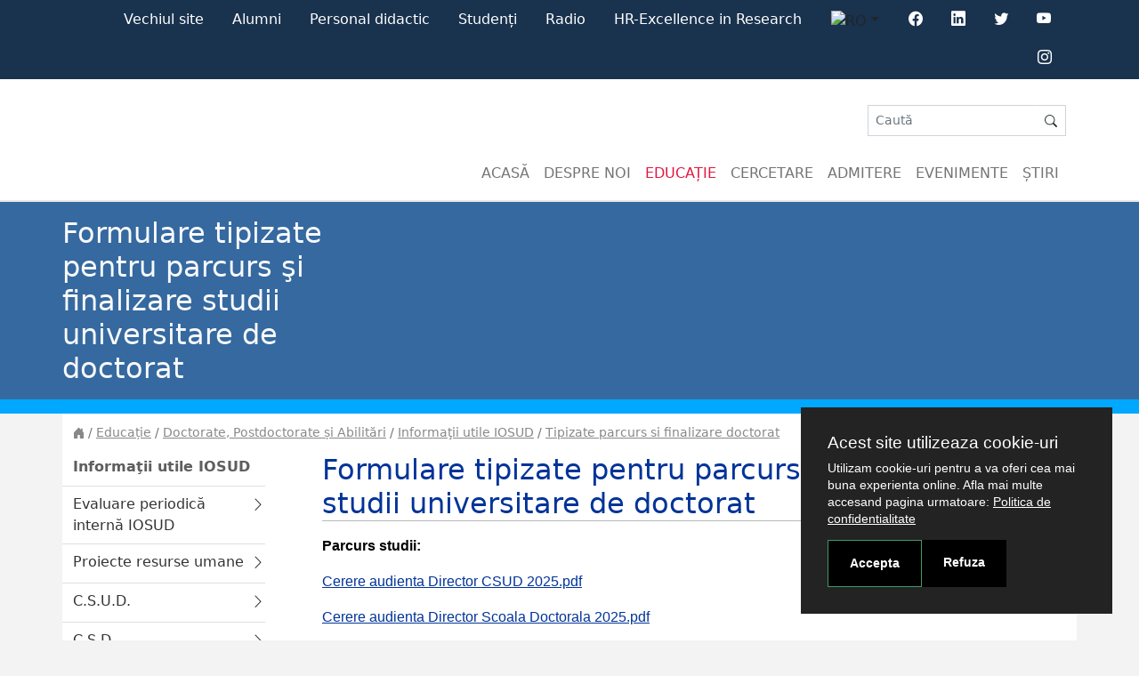

--- FILE ---
content_type: text/html; charset=UTF-8
request_url: https://umfcv.ro/ro/educatie/scoala-doctorala/informatii-utile-iosud/formulare-tipizate-pentru-parcurs-si-finalizare-studii-universitare-de-doctorat
body_size: 15056
content:
<!DOCTYPE html>
<html>
    <head>
        <meta charset="UTF-8">
        <meta http-equiv="X-UA-Compatible" content="IE=edge">
        <meta name="viewport" content="width=device-width, initial-scale=1">

        <title>Formulare tipizate pentru parcurs şi finalizare studii universitare de doctorat</title>
        <link rel="stylesheet" href="/build/css/app.dafee380.css">
                    </head>

    <body  class="site" data-turbo-suppress-warning="true" data-turbo="false">
        <div id="app">
                        <acron-cookie-consent :configs="jsData.cookieConsentConfigs"></acron-cookie-consent>

            
            <section class="section-main-navigation" >
    <nav class="nav-main">
        <div class="container-lg">
            <ul class="nav nav-mobile nav-content d-md-none" v-acron-mobile-navbar>
                <li class="nav-item d-flex align-items-center">
                    <button class="btn navbar-toggler" id="toggleBaryonMenu" aria-label="Toggle navigation">
                        <i class="bi bi-list"></i>
                    </button>
                </li>

                <li class="nav-item ms-auto">
                    <div class="dropdown">
	<button class="btn dropdown-toggle" type="button" id="navLnDropdown" data-bs-toggle="dropdown" aria-expanded="false">
		<img src="/images/flags/ro.png" alt="RO" />
	</button>
	<ul class="dropdown-menu" aria-labelledby="navLnDropdown">
					<li>
				<a class="dropdown-item active"
				   href="/ro/educatie/scoala-doctorala/informatii-utile-iosud/formulare-tipizate-pentru-parcurs-si-finalizare-studii-universitare-de-doctorat?lang=ro"><img src="/images/flags/ro.png" alt="RO" /> Romana</a>
			</li>
					<li>
				<a class="dropdown-item "
				   href="/ro/educatie/scoala-doctorala/informatii-utile-iosud/formulare-tipizate-pentru-parcurs-si-finalizare-studii-universitare-de-doctorat?lang=en"><img src="/images/flags/en.png" alt="EN" /> English</a>
			</li>
			</ul>
</div>

                </li>
                <li class="nav-item dropdown">
    <a class="nav-link dropdown-toggle" href="#" id="navbarDropdown" role="button"
       data-bs-toggle="dropdown" aria-expanded="false">
        <i class="bi bi-person"></i>
    </a>
    <ul class="dropdown-menu user-dropdown-menu" aria-labelledby="navbarDropdown">

        
														<li class="d-md-none">
					<a class="dropdown-item" href="http://old.umfcv.ro/">Vechiul site</a>
				</li>
																	<li class="d-md-none">
					<a class="dropdown-item" href="/ro/despre-noi/alumni">Alumni</a>
				</li>
																	<li class="d-md-none">
					<a class="dropdown-item" href="/ro/despre-noi/personalul-didactic-al-umf-craiova">Personal didactic</a>
				</li>
																	<li class="d-md-none">
					<a class="dropdown-item" href="https://student.umfcv.ro/">Studenți</a>
				</li>
																	<li class="d-md-none">
					<a class="dropdown-item" href="http://radio.umfcv.ro/">Radio</a>
				</li>
																	<li class="d-md-none">
					<a class="dropdown-item" href="/ro/cercetare/human-resources-strategy-for-researchers-hrs4r">HR-Excellence in Research</a>
				</li>
			
                    <li class="d-md-none">
                <a class="dropdown-item" href="https://www.facebook.com/UMFCv">
                    <div class="acron-icon-box">
                        <div class="icon-box-text">
                            Facebook
                        </div>
                        <div class="icon-box-media">
                            <i class="bi bi-facebook"></i>
                        </div>
                    </div>
                </a>
            </li>
                            <li class="d-md-none">
                <a class="dropdown-item" href="https://www.linkedin.com/company/umf-craiova/">
                    <div class="acron-icon-box">
                        <div class="icon-box-text">
                            Linkedin
                        </div>
                        <div class="icon-box-media">
                            <i class="bi bi-linkedin"></i>
                        </div>
                    </div>
                </a>
            </li>
                            <li class="d-md-none">
                <a class="dropdown-item" href="https://www.youtube.com/channel/UC6rOwauMRp6aEYLyWLzJj-Q">
                    <div class="acron-icon-box">
                        <div class="icon-box-text">
                            Youtube
                        </div>
                        <div class="icon-box-media">
                            <i class="bi bi-youtube"></i>
                        </div>
                    </div>
                </a>
            </li>
                            <li class="d-md-none">
                <a class="dropdown-item" href="https://www.instagram.com/umf.craiova/">
                    <div class="acron-icon-box">
                        <div class="icon-box-text">
                            Instagram
                        </div>
                        <div class="icon-box-media">
                            <i class="bi bi-instagram"></i>
                        </div>
                    </div>
                </a>
            </li>
        



        

    </ul>
</li>                <li class="nav-item nav-item-nested d-flex align-items-center">
                    <form class="d-flex my-auto flex-grow-1" method="GET" action="/ro/pages/search">
                        <div class="input-group input-group-sm flex-nowrap acron-nested-search" v-acron-nested-search>
                            <input class="form-control"
                                   type="search"
                                   name="keywords"
                                   placeholder="Caută"
                                   aria-label="Search"
                                   value="">
                            <span role="button" class="input-group-text d-none button-x" id="addon-x">
                                <i class="bi bi-x-circle text-white"></i>
                            </span>
                            <span class="input-group-text" id="addon-wrapping">
                                <button class="btn btn-search-nested" type="submit"><i class="bi bi-search"></i></button>
                            </span>
                        </div>
                    </form>
                </li>
            </ul>
            <ul class="nav nav-content d-none d-md-flex justify-content-end">
                
													<li class="nav-item">
				<a class="nav-link active" aria-current="page" href="http://old.umfcv.ro/">Vechiul site</a>
			</li>
																	<li class="nav-item">
				<a class="nav-link active" aria-current="page" href="/ro/despre-noi/alumni">Alumni</a>
			</li>
																	<li class="nav-item">
				<a class="nav-link active" aria-current="page" href="/ro/despre-noi/personalul-didactic-al-umf-craiova">Personal didactic</a>
			</li>
																	<li class="nav-item">
				<a class="nav-link active" aria-current="page" href="https://student.umfcv.ro/">Studenți</a>
			</li>
																	<li class="nav-item">
				<a class="nav-link active" aria-current="page" href="http://radio.umfcv.ro/">Radio</a>
			</li>
																	<li class="nav-item">
				<a class="nav-link active" aria-current="page" href="/ro/cercetare/human-resources-strategy-for-researchers-hrs4r">HR-Excellence in Research</a>
			</li>
				
                                <li class="nav-item">
                    <div class="dropdown">
	<button class="btn dropdown-toggle" type="button" id="navLnDropdown" data-bs-toggle="dropdown" aria-expanded="false">
		<img src="/images/flags/ro.png" alt="RO" />
	</button>
	<ul class="dropdown-menu" aria-labelledby="navLnDropdown">
					<li>
				<a class="dropdown-item active"
				   href="/ro/educatie/scoala-doctorala/informatii-utile-iosud/formulare-tipizate-pentru-parcurs-si-finalizare-studii-universitare-de-doctorat?lang=ro"><img src="/images/flags/ro.png" alt="RO" /> Romana</a>
			</li>
					<li>
				<a class="dropdown-item "
				   href="/ro/educatie/scoala-doctorala/informatii-utile-iosud/formulare-tipizate-pentru-parcurs-si-finalizare-studii-universitare-de-doctorat?lang=en"><img src="/images/flags/en.png" alt="EN" /> English</a>
			</li>
			</ul>
</div>

                </li>
                                <li class="nav-item d-flex justify-content-center">
                    <a class="nav-link" href="https://www.facebook.com/UMFCv" tabindex="-1">
                        <i class="bi bi-facebook"></i>
                    </a>
                </li>
                                                <li class="nav-item d-flex justify-content-center">
                    <a class="nav-link" href="https://www.linkedin.com/company/umf-craiova/" tabindex="-1">
                        <i class="bi bi-linkedin"></i>
                    </a>
                </li>
                                                <li class="nav-item d-flex justify-content-center">
                    <a class="nav-link" href="https://twitter.com/UMFCraiova" tabindex="-1">
                        <i class="bi bi-twitter"></i>
                    </a>
                </li>
                                                    <li class="nav-item d-flex justify-content-center">
                        <a class="nav-link" href="https://www.youtube.com/channel/UC6rOwauMRp6aEYLyWLzJj-Q" tabindex="-1">
                            <i class="bi bi-youtube"></i>
                        </a>
                    </li>
                                                    <li class="nav-item d-flex justify-content-center">
                        <a class="nav-link" href="https://www.instagram.com/umf.craiova/" tabindex="-1">
                            <i class="bi bi-instagram"></i>
                        </a>
                    </li>
                                            </ul>
        </div>
    </nav>
        
<nav class="menu-baryon menu-expand-md" id="mainMenu" v-acron-sticky-navbar>
    <div class="baryon-menu-container">

        <div class="menu-background"></div>
        <button class="navbar-toggler" type="button"><i class="bi bi-x-lg"></i></button>

        <div class="menu-header">
            <nav class="navbar navbar-light navbar-main d-none d-md-flex ">
                <a class="navbar-brand" href="/">
                    <img src="/uploads/umfcv/images/logo200x200.png" class="rounded-circle img-fluid" alt="">
                </a>
                <div class="navbar-content">
                    <div class="navbar-toolbar">
                        <form class="d-lg-flex ms-auto my-0" method="GET"
                              action="/ro/pages/search">
                            <div class="input-group input-group-sm input-group-unified rounded-0">
                                <input class="form-control" type="search" placeholder="Caută"
                                       aria-label="Search" name="keywords"
                                       value="">
                                <span class="input-group-text ">
                                        <button class="btn btn-sm p-0 m-0" type="submit">
                                            <i class="bi bi-search"></i>
                                        </button>
                                </span>
                            </div>
                        </form>
                    </div>
                    <ul class="navbar-nav ms-auto">
                        <li class="nav-item">
                            <a class="nav-link "
                               aria-current="page" href="/ro"
                               data-menu-target="#">Acasă</a>
                        </li>
                                                                                                                        
                                    <li class="nav-item">
                                        <a class="nav-link "
                                           aria-current="page"
                                           href="/ro/despre-noi"
                                           data-menu-target="menu_14">Despre noi</a>
                                    </li>
                                                                                                                                
                                    <li class="nav-item">
                                        <a class="nav-link active"
                                           aria-current="page"
                                           href="/ro/educatie"
                                           data-menu-target="menu_10762">Educație</a>
                                    </li>
                                                                                                                                
                                    <li class="nav-item">
                                        <a class="nav-link "
                                           aria-current="page"
                                           href="/ro/cercetare"
                                           data-menu-target="menu_1304">Cercetare</a>
                                    </li>
                                                                                                                                
                                    <li class="nav-item">
                                        <a class="nav-link "
                                           aria-current="page"
                                           href="/ro/admitere"
                                           data-menu-target="menu_11081">Admitere</a>
                                    </li>
                                                                                                                                
                                    <li class="nav-item">
                                        <a class="nav-link "
                                           aria-current="page"
                                           href="/ro/evenimente"
                                           data-menu-target="#">Evenimente</a>
                                    </li>
                                                                                                                                
                                    <li class="nav-item">
                                        <a class="nav-link "
                                           aria-current="page"
                                           href="/ro/stiri"
                                           data-menu-target="#">Știri</a>
                                    </li>
                                                                                                                                                                                                                                                                                                                                                                                                                                                                                                                                                                                                                                                                                                                                                                                            </ul>
                </div>
            </nav>
            <div class="d-md-none">
                                    <a href="/" class="menu-header-item">
                        <div class="menu-item-thumbnail me-2">
                            <img src="/images/logo64x64.png" class="rounded-circle img-fluid" alt="">
                        </div>
                        <div class="menu-item-label">
                            <div class="site-title">
                                <span class="label">umfcv</span>
                            </div>
                        </div>
                    </a>
                            </div>

        </div>
        <div class="menu-collapse">
            <ul class="menu-nav">
                                                                <li class="menu-list">
                                                                                                                                        <ul class="menu-list-group menu-section">
                                    <li class="menu-list-header menu-toggler" title="Despre noi">
                                        <a href="/ro/despre-noi" class="label">
                                            Despre noi
                                        </a>
                                    </li>

                                    <li class="menu-list" data-name="menu_14">
                                                                                                                                                                                    <ul class="menu-list-group grid-item">
                                                    <li class="menu-list-header menu-list-item menu-toggler" title="Despre UMF">
                                                        <a class="label" href="/ro/despre-noi/informatii">Despre UMF
                                                        </a>
                                                    </li>
                                                    <li class="menu-list">
                                                        <ul>
                                                                                                                                                                                                                                                                    <li class="menu-list-item">
                                                                        <a href="/ro/despre-noi/informatii/mesajul-rectorului"
                                                                           class="label">Mesajul Rectorului</a>
                                                                    </li>
                                                                                                                                                                                                                                                                                                                                                                                                                                                                <li class="menu-list-item">
                                                                        <a href="/ro/despre-noi/informatii/istoric"
                                                                           class="label">Istoric</a>
                                                                    </li>
                                                                                                                                                                                                                                                                                                                                    <li class="menu-list-item">
                                                                        <a href="/ro/despre-noi/informatii/misiune"
                                                                           class="label">Misiune</a>
                                                                    </li>
                                                                                                                                                                                                                                                                                                                                    <li class="menu-list-item">
                                                                        <a href="/ro/despre-noi/informatii/prezentare"
                                                                           class="label">Prezentare</a>
                                                                    </li>
                                                                                                                                                                                                                                                                                                                                    <li class="menu-list-item">
                                                                        <a href="/ro/despre-noi/informatii/http-www-umfcv-ro-universitate-cu-grad-de-incredere-ridicat"
                                                                           class="label">Evaluarea ARACIS</a>
                                                                    </li>
                                                                                                                                                                                                                                                                                                                                                                                                                                                                <li class="menu-list-item">
                                                                        <a href="/ro/despre-noi/informatii/adrese-cladiri-umf-craiova"
                                                                           class="label">Adrese clădiri UMF Craiova</a>
                                                                    </li>
                                                                                                                                                                                                                                                                                                                                                                                                                                                                                                                                                                                                                                                                                                                                                                                                                                </ul>
                                                    </li>
                                                </ul>
                                                                                                                                                                                                                                <ul class="menu-list-group grid-item">
                                                    <li class="menu-list-header menu-list-item menu-toggler" title="Viaţa studenţească">
                                                        <a class="label" href="/ro/despre-noi/informatii-despre-viata-studenteasca">Viaţa studenţească
                                                        </a>
                                                    </li>
                                                    <li class="menu-list">
                                                        <ul>
                                                                                                                                                                                                                                                                    <li class="menu-list-item">
                                                                        <a href="/ro/despre-noi/informatii-despre-viata-studenteasca/invatamant"
                                                                           class="label">Învățământ</a>
                                                                    </li>
                                                                                                                                                                                                                                                                                                                                                                                                                                                                <li class="menu-list-item">
                                                                        <a href="/ro/despre-noi/informatii-despre-viata-studenteasca/burse-2025"
                                                                           class="label">Burse</a>
                                                                    </li>
                                                                                                                                                                                                                                                                                                                                                                                                                                                                <li class="menu-list-item">
                                                                        <a href="/ro/despre-noi/informatii-despre-viata-studenteasca/campusul-universitar"
                                                                           class="label">Campusul universitar</a>
                                                                    </li>
                                                                                                                                                                                                                                                                                                                                    <li class="menu-list-item">
                                                                        <a href="/ro/despre-noi/informatii-despre-viata-studenteasca/cazare"
                                                                           class="label">Cazarea în căminele studenţeşti ale UMF Craiova</a>
                                                                    </li>
                                                                                                                                                                                                                                                                                                                                    <li class="menu-list-item">
                                                                        <a href="/ro/despre-noi/informatii-despre-viata-studenteasca/restaurantcantina-umfcv"
                                                                           class="label">Restaurant/Cantină UMFCV</a>
                                                                    </li>
                                                                                                                                                                                                                                                                                                                                    <li class="menu-list-item">
                                                                        <a href="/ro/despre-noi/informatii-despre-viata-studenteasca/greenhub-umf-craiova"
                                                                           class="label">GreenHub UMF Craiova</a>
                                                                    </li>
                                                                                                                                                                                                                                                                                                                                    <li class="menu-list-item">
                                                                        <a href="/ro/despre-noi/informatii-despre-viata-studenteasca/student-la-umfcv"
                                                                           class="label">Student la UMFCV</a>
                                                                    </li>
                                                                                                                                                                                                                                                                                                                                    <li class="menu-list-item">
                                                                        <a href="/ro/despre-noi/informatii-despre-viata-studenteasca/harta-campus"
                                                                           class="label">Harta campus</a>
                                                                    </li>
                                                                                                                                                                                                                                                                                                                                    <li class="menu-list-item">
                                                                        <a href="/ro/despre-noi/informatii-despre-viata-studenteasca/recreere"
                                                                           class="label">Facilităţi pentru recreere</a>
                                                                    </li>
                                                                                                                                                                                                                                                                                                                                    <li class="menu-list-item">
                                                                        <a href="/ro/despre-noi/informatii-despre-viata-studenteasca/organizatii-studentesti"
                                                                           class="label">Organizaţii studenţeşti</a>
                                                                    </li>
                                                                                                                                                                                                                                                                                                                                                                                                                                                                <li class="menu-list-item">
                                                                        <a href="/ro/despre-noi/informatii-despre-viata-studenteasca/transferuri-2025"
                                                                           class="label">Transferuri 2025</a>
                                                                    </li>
                                                                                                                                                                                    </ul>
                                                    </li>
                                                </ul>
                                                                                                                                                                                                                                <ul class="menu-list-group grid-item">
                                                    <li class="menu-list-header menu-list-item menu-toggler" title="Organizare">
                                                        <a class="label" href="/ro/despre-noi/rectorat">Organizare
                                                        </a>
                                                    </li>
                                                    <li class="menu-list">
                                                        <ul>
                                                                                                                                                                                                                                                                    <li class="menu-list-item">
                                                                        <a href="/ro/despre-noi/rectorat/rectorat"
                                                                           class="label">Rectorat</a>
                                                                    </li>
                                                                                                                                                                                                                                                                                                                                    <li class="menu-list-item">
                                                                        <a href="/ro/despre-noi/rectorat/prorectorate"
                                                                           class="label">Prorectorate</a>
                                                                    </li>
                                                                                                                                                                                                                                                                                                                                    <li class="menu-list-item">
                                                                        <a href="/ro/despre-noi/rectorat/senat"
                                                                           class="label">Senatul Universitar</a>
                                                                    </li>
                                                                                                                                                                                                                                                                                                                                    <li class="menu-list-item">
                                                                        <a href="/ro/despre-noi/rectorat/administratia-umf-craiova"
                                                                           class="label">Administraţie</a>
                                                                    </li>
                                                                                                                                                                                                                                                                                                                                    <li class="menu-list-item">
                                                                        <a href="/ro/despre-noi/rectorat/legislatia-la-umf-craiova"
                                                                           class="label">Legislaţie UMF Craiova</a>
                                                                    </li>
                                                                                                                                                                                                                                                                                                                                                                                                                                                                                                                                                                                                                                                                                                                                                                                                                                                                                                                                                                                                                                                                                                                                                                                                                                                                                                                                                                    <li class="menu-list-item">
                                                                        <a href="/ro/despre-noi/rectorat/concursuri-posturi-didactice-etp-ii-an-univ-2024-2025"
                                                                           class="label">Concursuri posturi didactice</a>
                                                                    </li>
                                                                                                                                                                                                                                                                                                                                    <li class="menu-list-item">
                                                                        <a href="/ro/despre-noi/rectorat/comisia-de-etica-si-deontologie-universitara-si-stiintifica-cedus"
                                                                           class="label">Comisia de Etică și Deontologie Universitară și Științifică (C.E.D.U.S)</a>
                                                                    </li>
                                                                                                                                                                                                                                                                                                                                    <li class="menu-list-item">
                                                                        <a href="/ro/despre-noi/rectorat/comisia-de-evaluare-si-asigurarea-calitatii"
                                                                           class="label">Comisia de Evaluare si Asigurarea Calitatii</a>
                                                                    </li>
                                                                                                                                                                                    </ul>
                                                    </li>
                                                </ul>
                                                                                                                                                                                                                                <ul class="menu-list-group grid-item">
                                                    <li class="menu-list-header menu-list-item menu-toggler" title="Relaţii internaţionale">
                                                        <a class="label" href="/ro/despre-noi/relatii-internationale">Relaţii internaţionale
                                                        </a>
                                                    </li>
                                                    <li class="menu-list">
                                                        <ul>
                                                                                                                                                                                                                                                                    <li class="menu-list-item">
                                                                        <a href="/ro/despre-noi/relatii-internationale/mobilitati-erasmus"
                                                                           class="label">Mobilități Erasmus</a>
                                                                    </li>
                                                                                                                                                                                                                                                                                                                                    <li class="menu-list-item">
                                                                        <a href="/ro/despre-noi/relatii-internationale/eod-2025"
                                                                           class="label">EOD 2025</a>
                                                                    </li>
                                                                                                                                                                                                                                                                                                                                    <li class="menu-list-item">
                                                                        <a href="/ro/despre-noi/relatii-internationale/selectie-mobilitati-erasmus-martie-2025"
                                                                           class="label">Selecție mobilități Erasmus martie 2025</a>
                                                                    </li>
                                                                                                                                                                                                                                                                                                                                    <li class="menu-list-item">
                                                                        <a href="/ro/despre-noi/relatii-internationale/stiri-relatii-internationale"
                                                                           class="label">Ştiri relaţii internaţionale</a>
                                                                    </li>
                                                                                                                                                                                                                                                                                                                                    <li class="menu-list-item">
                                                                        <a href="/ro/despre-noi/relatii-internationale/umf-international"
                                                                           class="label">UMF internaţional</a>
                                                                    </li>
                                                                                                                                                                                                                                                                                                                                    <li class="menu-list-item">
                                                                        <a href="/ro/despre-noi/relatii-internationale/eod-2024"
                                                                           class="label">EOD 2024</a>
                                                                    </li>
                                                                                                                                                                                                                                                                                                                                    <li class="menu-list-item">
                                                                        <a href="/ro/despre-noi/relatii-internationale/eod-2023"
                                                                           class="label">EOD 2023</a>
                                                                    </li>
                                                                                                                                                                                                                                                                                                                                    <li class="menu-list-item">
                                                                        <a href="/ro/despre-noi/relatii-internationale/selectie-mobilitati-erasmus-martie-2024"
                                                                           class="label">Selecție mobilități Erasmus - martie 2024</a>
                                                                    </li>
                                                                                                                                                                                                                                                                                                                                    <li class="menu-list-item">
                                                                        <a href="/ro/despre-noi/relatii-internationale/selectie-mobilitati-erasmus-martie-2023"
                                                                           class="label">Selecție mobilități Erasmus - martie 2023</a>
                                                                    </li>
                                                                                                                                                                                                                                                                                                                                    <li class="menu-list-item">
                                                                        <a href="/ro/despre-noi/relatii-internationale/compartimentul-erasmus"
                                                                           class="label">Compartimentul Erasmus</a>
                                                                    </li>
                                                                                                                                                                                                                                                                                                                                    <li class="menu-list-item">
                                                                        <a href="/ro/despre-noi/relatii-internationale/studii-la-umf-craiova"
                                                                           class="label">Studii la UMF Craiova</a>
                                                                    </li>
                                                                                                                                                                                                                                                                                                                                    <li class="menu-list-item">
                                                                        <a href="/ro/despre-noi/relatii-internationale/planuri-de-invatamant"
                                                                           class="label">Planuri de invatamant</a>
                                                                    </li>
                                                                                                                                                                                                                                                                                                                                    <li class="menu-list-item">
                                                                        <a href="/ro/despre-noi/relatii-internationale/erasmusdays-2020"
                                                                           class="label">#ErasmusDays 2020</a>
                                                                    </li>
                                                                                                                                                                                                                                                                                                                                    <li class="menu-list-item">
                                                                        <a href="/ro/despre-noi/relatii-internationale/eod-2021-erasmus-open-doors-online"
                                                                           class="label">EOD 2021 (online)</a>
                                                                    </li>
                                                                                                                                                                                                                                                                                                                                    <li class="menu-list-item">
                                                                        <a href="/ro/despre-noi/relatii-internationale/mobilitati-programul-erasmus-ka-103"
                                                                           class="label">Erasmus+ Mobilităţi KA 103</a>
                                                                    </li>
                                                                                                                                                                                                                                                                                                                                    <li class="menu-list-item">
                                                                        <a href="/ro/despre-noi/relatii-internationale/erasmus-mobilitati-ka-107"
                                                                           class="label">Erasmus+ Mobilităţi KA 107</a>
                                                                    </li>
                                                                                                                                                                                                                                                                                                                                    <li class="menu-list-item">
                                                                        <a href="/ro/despre-noi/relatii-internationale/fact-sheet-umf-craiova"
                                                                           class="label">Fact Sheet - UMF Craiova</a>
                                                                    </li>
                                                                                                                                                                                                                                                                                                                                    <li class="menu-list-item">
                                                                        <a href="/ro/despre-noi/relatii-internationale/programe-ue"
                                                                           class="label">Programe UE</a>
                                                                    </li>
                                                                                                                                                                                                                                                                                                                                    <li class="menu-list-item">
                                                                        <a href="/ro/despre-noi/relatii-internationale/plasament-de-formare-profesionala-leonardo-da-vinci"
                                                                           class="label">Proiect Leonardo da Vinci</a>
                                                                    </li>
                                                                                                                                                                                    </ul>
                                                    </li>
                                                </ul>
                                                                                                                                                                                                                                <ul class="menu-list-group grid-item">
                                                    <li class="menu-list-header menu-list-item menu-toggler" title="Comunicare">
                                                        <a class="label" href="/ro/despre-noi/comunicare">Comunicare
                                                        </a>
                                                    </li>
                                                    <li class="menu-list">
                                                        <ul>
                                                                                                                                                                                                                                                                    <li class="menu-list-item">
                                                                        <a href="/ro/despre-noi/comunicare/departamentul-informare-promovare-mediatizare"
                                                                           class="label">Departamentul Informare, promovare, mediatizare</a>
                                                                    </li>
                                                                                                                                                                                                                                                                                                                                    <li class="menu-list-item">
                                                                        <a href="/ro/despre-noi/comunicare/manual-de-identitate-vizuala"
                                                                           class="label">Manual de identitate vizuală</a>
                                                                    </li>
                                                                                                                                                                                                                                                                                                                                    <li class="menu-list-item">
                                                                        <a href="/ro/despre-noi/comunicare/informatii-publice"
                                                                           class="label">Informații publice</a>
                                                                    </li>
                                                                                                                                                                                                                                                                                                                                                                                                                                                                <li class="menu-list-item">
                                                                        <a href="/ro/despre-noi/comunicare/video-umf-craiova"
                                                                           class="label">Video UMF Craiova</a>
                                                                    </li>
                                                                                                                                                                                                                                                                                                                                    <li class="menu-list-item">
                                                                        <a href="/ro/despre-noi/comunicare/umf-craiova-in-presa"
                                                                           class="label">UMF Craiova în presă</a>
                                                                    </li>
                                                                                                                                                                                                                                                                                                                                    <li class="menu-list-item">
                                                                        <a href="/ro/despre-noi/comunicare/info-umf-craiova"
                                                                           class="label">Info UMF Craiova</a>
                                                                    </li>
                                                                                                                                                                                                                                                                                                                                    <li class="menu-list-item">
                                                                        <a href="/ro/despre-noi/comunicare/radio-umf-craiova"
                                                                           class="label">Radio UMF Craiova</a>
                                                                    </li>
                                                                                                                                                                                                                                                                                                                                    <li class="menu-list-item">
                                                                        <a href="/ro/despre-noi/comunicare/umf-craiova-life"
                                                                           class="label">UMF Craiova LIFE</a>
                                                                    </li>
                                                                                                                                                                                                                                                                                                                                    <li class="menu-list-item">
                                                                        <a href="/ro/despre-noi/comunicare/librarie-medicala"
                                                                           class="label">Librărie medicală</a>
                                                                    </li>
                                                                                                                                                                                                                                                                                                                                    <li class="menu-list-item">
                                                                        <a href="/ro/despre-noi/comunicare/voluntariat"
                                                                           class="label">Voluntariat</a>
                                                                    </li>
                                                                                                                                                                                                                                                                                                                                    <li class="menu-list-item">
                                                                        <a href="/ro/despre-noi/comunicare/galerie-foto"
                                                                           class="label">Galerie foto</a>
                                                                    </li>
                                                                                                                                                                                                                                                                                                                                                                                                                                                                                                                                                                                                                                                                                                                                                                                                                                                                                                                                                                                                                                                                                                                                                                                                                                                                                                                                                </ul>
                                                    </li>
                                                </ul>
                                                                                                                                                                                                                                <ul class="menu-list-group grid-item">
                                                    <li class="menu-list-header menu-list-item menu-toggler" title="Reviste">
                                                        <a class="label" href="/ro/despre-noi/reviste-umf-craiova">Reviste
                                                        </a>
                                                    </li>
                                                    <li class="menu-list">
                                                        <ul>
                                                                                                                                                                                                                                                                                                                                                                            </ul>
                                                    </li>
                                                </ul>
                                                                                                                                                                                                                                                                                                                    <ul class="menu-list-group grid-item">
                                                    <li class="menu-list-header menu-list-item menu-toggler" title="Alumni">
                                                        <a class="label" href="/ro/despre-noi/alumni">Alumni
                                                        </a>
                                                    </li>
                                                    <li class="menu-list">
                                                        <ul>
                                                                                                                                                                                                                                                </ul>
                                                    </li>
                                                </ul>
                                                                                                                                                                                                                                <ul class="menu-list-group grid-item">
                                                    <li class="menu-list-header menu-list-item menu-toggler" title="Biblioteca">
                                                        <a class="label" href="/ro/despre-noi/biblioteca">Biblioteca
                                                        </a>
                                                    </li>
                                                    <li class="menu-list">
                                                        <ul>
                                                                                                                                                                                                                                                                    <li class="menu-list-item">
                                                                        <a href="/ro/despre-noi/biblioteca/biblioteca"
                                                                           class="label">Prezentare</a>
                                                                    </li>
                                                                                                                                                                                                                                                                                                                                    <li class="menu-list-item">
                                                                        <a href="/ro/despre-noi/biblioteca/inregistrare-biblioteca"
                                                                           class="label">Înregistrare online</a>
                                                                    </li>
                                                                                                                                                                                                                                                                                                                                    <li class="menu-list-item">
                                                                        <a href="/ro/despre-noi/biblioteca/http-liberty-umfcv-ro-8080-liberty-libraryhome-do"
                                                                           class="label">Catalog online</a>
                                                                    </li>
                                                                                                                                                                                                                                                                                                                                    <li class="menu-list-item">
                                                                        <a href="/ro/despre-noi/biblioteca/stiri-informatii-evenimente"
                                                                           class="label">Ştiri. Informaţii. Evenimente.</a>
                                                                    </li>
                                                                                                                                                                                                                                                                                                                                    <li class="menu-list-item">
                                                                        <a href="/ro/despre-noi/biblioteca/baze-de-date"
                                                                           class="label">Resurse electronice</a>
                                                                    </li>
                                                                                                                                                                                                                                                                                                                                    <li class="menu-list-item">
                                                                        <a href="/ro/despre-noi/biblioteca/acces-servicii-biblioteca"
                                                                           class="label">Informaţii utile</a>
                                                                    </li>
                                                                                                                                                                                                                                                                                                                                    <li class="menu-list-item">
                                                                        <a href="/ro/despre-noi/biblioteca/sala-muzeul-de-istoria-medicinei"
                                                                           class="label">Muzeul de Istoria Medicinei</a>
                                                                    </li>
                                                                                                                                                                                                                                                                                                                                    <li class="menu-list-item">
                                                                        <a href="/ro/despre-noi/biblioteca/editura"
                                                                           class="label">Editura medicală universitară Craiova</a>
                                                                    </li>
                                                                                                                                                                                                                                                                                                                                    <li class="menu-list-item">
                                                                        <a href="/ro/despre-noi/biblioteca/tipografie"
                                                                           class="label">Tipografie</a>
                                                                    </li>
                                                                                                                                                                                                                                                                                                                                                                                                                                                                                                                                                                                            <li class="menu-list-item">
                                                                        <a href="/ro/despre-noi/biblioteca/arhiva-stiri"
                                                                           class="label">Arhivă știri</a>
                                                                    </li>
                                                                                                                                                                                    </ul>
                                                    </li>
                                                </ul>
                                                                                                                                                                                                                                <ul class="menu-list-group grid-item">
                                                    <li class="menu-list-header menu-list-item menu-toggler" title="Centrul de Consiliere și Orientare Profesională">
                                                        <a class="label" href="/ro/despre-noi/ccop">Centrul de Consiliere și Orientare Profesională
                                                        </a>
                                                    </li>
                                                    <li class="menu-list">
                                                        <ul>
                                                                                                                                                                                                                                                                                                                                                                                                                                                                                                                            <li class="menu-list-item">
                                                                        <a href="/ro/despre-noi/ccop/ccop-consilierea-psihologica"
                                                                           class="label">Consiliere psihologică/psihoterapie</a>
                                                                    </li>
                                                                                                                                                                                                                                                                                                                                    <li class="menu-list-item">
                                                                        <a href="/ro/despre-noi/ccop/ccop-despre-cariera"
                                                                           class="label">Despre carieră</a>
                                                                    </li>
                                                                                                                                                                                                                                                                                                                                    <li class="menu-list-item">
                                                                        <a href="/ro/despre-noi/ccop/ccop-optimizare-personala"
                                                                           class="label">Optimizare personală</a>
                                                                    </li>
                                                                                                                                                                                                                                                                                                                                    <li class="menu-list-item">
                                                                        <a href="/ro/despre-noi/ccop/ccop-legaturi-utile"
                                                                           class="label">Link-uri utile</a>
                                                                    </li>
                                                                                                                                                                                                                                                                                                                                                                                                                                                                                                                                                                                                                                                                                                                                                                                                                                </ul>
                                                    </li>
                                                </ul>
                                                                                                                                                                                                                                <ul class="menu-list-group grid-item">
                                                    <li class="menu-list-header menu-list-item menu-toggler" title="Baza materială a UMF Craiova">
                                                        <a class="label" href="/ro/despre-noi/baza-materiala-a-umf-craiova">Baza materială a UMF Craiova
                                                        </a>
                                                    </li>
                                                    <li class="menu-list">
                                                        <ul>
                                                                                                                                                                                                                                                                    <li class="menu-list-item">
                                                                        <a href="/ro/despre-noi/baza-materiala-a-umf-craiova/corp-a"
                                                                           class="label">Corp A</a>
                                                                    </li>
                                                                                                                                                                                                                                                                                                                                    <li class="menu-list-item">
                                                                        <a href="/ro/despre-noi/baza-materiala-a-umf-craiova/corp-a-prim"
                                                                           class="label">Corp A prim</a>
                                                                    </li>
                                                                                                                                                                                                                                                                                                                                    <li class="menu-list-item">
                                                                        <a href="/ro/despre-noi/baza-materiala-a-umf-craiova/corp-b"
                                                                           class="label">Corp B</a>
                                                                    </li>
                                                                                                                                                                                                                                                                                                                                    <li class="menu-list-item">
                                                                        <a href="/ro/despre-noi/baza-materiala-a-umf-craiova/corp-c"
                                                                           class="label">Corp C</a>
                                                                    </li>
                                                                                                                                                                                                                                                                                                                                    <li class="menu-list-item">
                                                                        <a href="/ro/despre-noi/baza-materiala-a-umf-craiova/corp-d"
                                                                           class="label">Corp D</a>
                                                                    </li>
                                                                                                                                                                                                                                                                                                                                    <li class="menu-list-item">
                                                                        <a href="/ro/despre-noi/baza-materiala-a-umf-craiova/biobaza"
                                                                           class="label">Biobaza</a>
                                                                    </li>
                                                                                                                                                                                                                                                                                                                                    <li class="menu-list-item">
                                                                        <a href="/ro/despre-noi/baza-materiala-a-umf-craiova/teren-sport"
                                                                           class="label">Teren sport</a>
                                                                    </li>
                                                                                                                                                                                                                                                                                                                                                                                                                                                                                                                                                                                                                                                                                                                                                                                                                                                                                                                                                                                                                                                                                        </ul>
                                                    </li>
                                                </ul>
                                                                                                                                                                                                                                <ul class="menu-list-group grid-item">
                                                    <li class="menu-list-header menu-list-item menu-toggler" title="Personalul didactic al UMF Craiova">
                                                        <a class="label" href="/ro/despre-noi/personalul-didactic-al-umf-craiova">Personalul didactic al UMF Craiova
                                                        </a>
                                                    </li>
                                                    <li class="menu-list">
                                                        <ul>
                                                                                                                                                                                                                                                                                                                                                                                                                                                                                                                                                                                                                                                                                                                                                                                                                                                                                                                                                                                                                                                                                                                                                                                                                                                                                                                                                                                                                                                                                                                                                                                                                                                                                                                                                                                                                                                                                                                                                                                                                                                                                                                                                                                                                                                                                                                                                                                                                                                                                                                                                                                                                                                                                                                                                                                                                                                                                                                                                                                                                                                                                                                                                                                                                                                                                                                                                                                                                                                                                                                                                                                                                                                                                                                                                                                                                                                                                                                                                                                                                                                                                                                                                                                                                                                                                                                                                                                                                                                                                                                                                                                                                                                                                                                                                                                                                                                                                                                                                                                                                                                                                                                                                                                                                                                                                                                                                                                                                                                                                                                                                                                                                                                                                                                                                                                                                                                                                                                                                                                                                                                                                                                                                                                                                                                                                                                                                                                                                                                                                                                                                                                                                                                                                                                                                                                                                                                                                                                                                                                                                                                                                                                                                                                                                                                                                                                                                                                                                                                                                                                                                                                                                                                                                                                                                                                                                                                                                                                                                                                                                                                                                                                                                                                                                                                                                                                                                                                                                                                                                                                                                                                                                                                                                                                                                                                                                                                                                                                                                                                                                                                                                                                                                                                                                                                                                                                                                                                                                                                                                                                                                                                                                                                                                                                                                                                                                                                                                                                                                                                                                                                                                                                                                                                                                                                                                                                                                                                                                                                                                                                                                                                                                                                                                                                                                                                                                                                                                                                                                                                                                                                                                                                                                                                                                                                                                                                                                                                                                                                                                                                                                                                                                                                                                                                                                                                                                                                                                                                                                                                                                                                                                                                                                                                                                                                                                                                                                                                                                                                                                                                                                                                                                                                                                                                                                                                                                                                                                                                                                                                                                                                                                                                                                                                                                                                                                                                                                                                                                                                                                                                                                                                                                                                                                                                                                                                                                                                                                                                                                                                                                                                                                                                                                                                                                                                                                                                                                                                                                                                                                                                                                                                                                                                                                                                                                                                                                                                                                                                                                                                                                                                                                                                                                                                                                                                                                                                                                                                                                                                                                                                                                                                                                                                                                                                                                                                                                                                                                                                                                                                                                                                                                                                                                                                                                                                                                                                                                                                                                                                                                                                                                                                                                                                                                                                                                                                                                                                                                                                                                                                                                                                                                                                                                                                                                                                                                                                                                                                                                                                                                                                                                                                                                                                                                                                                                                                                                                                                                                                                                                                                                                                                                                                                                                                                                                                                                                                                                                                                                                                                                                                                                                                                                                                                                                                                                                                                                                                                                                                                                                                                                                                                                                                                                                                                                                                                                                                                                                                                                                                                                                                                                                                                                                                                                                                                                                                                                                                                                                                                                                                                                                                                                                                                                                                                                                                                                                                                                                                                                                                                                                                                                                                                                                                                                                                                                                                                                                                                                                                                                                                                                                                                                                                                                                                                                                                                                                                                                                                                                                                                                                                                                                                                                                                                                                                                                                                                                                                                                                                                                                                                                                                                                                                                                                                                                                                                                                                                                                                                                                                                                                                                                                                                                                                                                                                                                                                                                                                                                                                                                                                                                                                                                                                                                                                                                                                                                                                                                                                                                                                                                                                                                                                                                                                                                                                                                                                                                                                                                                                                                                                                                                                                                                                                                                                                                                                                                                                                                                                                                                                                                                                                                                                                                                                                                                                                                                                                                                                                                                                                                                                                                                                                                                                                                                                                                                                                                                                                                                                                                                                                                                                                                                                                                                                                                                                                                                                                                                                                                                                                                                                                                                                                                                                                                                                                                                                                                                                                                                                                                                                                                                                                                                                                                                                                                                                                                                                                                                                                                                                                                                                                                                                                                                                                                                                                                                                                                                                                                                                                                                                                                                                                                                                                                                                                                                                                                                                                                                                                                                                                                                                                                                                                                                                                                                                                                                                                                                                                                                                                                                                                                                                                                                                                                                                                                                                                                                                                                                                                                                                                                                                                                                                                                                                                                                                                                                                                                                                                                                                                                                                                                                                                                                                                                                                                                                                                                                                                                                                                                                                                                                                                                                                                                                                                                                                                                                                                                                                                                                                                                                                                                                                                                                                                                                                                                                                                                                                                                                                                                                                                                                                                                                                                                                                                                                                                                                                                                                                                                                                                                                                                                                                                                                                                                                                                                                                                                                                                                                                                                                                                                                                                                                                                                                                                                                                                                                                                                                                                                                                                                                                                                                                                                                                                                                                                                                                                                                                                                                                                                                                                                                                                                                                                                                                                                                                                                                                                                                                                                                                                                                                                                                                                                                                                                                                                                                                                                                                                                                                                                                                                                                                                                                                                                                                                                                                                                                                                                                                                                                                                                                                                                                                                                                                                                                                                                                                                                                                                                                                                                                                                                                                                                                                                                                                                                                                                                                                                                                                                                                                                                                                                                                                                                                                                                                                                                                                                                                                                                                                                                                                                                                                                                                                                                                                                                                                                                                                                                                                                                                                                                                                                                                                                                                                                                                                                                                                                                                                                                                                                                                                                                                                                                                                                                                                                                                                                                                                                                                                                                                                                                                                                                                                                                                                                                                                                                                                                                                                                                                                                                                                                                                                                                                                                                                                                                                                                                                                                                                                                                                                                                                                                                                                                                                                                                                                                                                                                                                                                                                                                                                                                                                                                                                                                                                                                                                                                                                                                                                                                                                                                                                                                                                                                                                                                                                                                                                                                                                                                                                                                                                                                                                                                                                                                                                                                                                                                                                                                                                                                                                                                                                                                                                                                                                                                                                                                                                                                                                                                                                                                                                                                                                                                                                                                                                                                                                                                                                                                                                                                                                                                                                                                                                                                                                                                                                                                                                                                                                                                                                                                                                                                                                                                                                                                                                                                                                                                                                                                                                                                                                                                                                                                                                                                                                                                                                                                                                                                                                                                                                                                                                                                                                                                                                                                                                                                                                                                                                                                                                                                                                                                                                                                                                                                                                                                                                                                                                                                                                                                                                                                                                                                                                                                                                                                                                                                                                                                                                                                                                                                                                                                                                                                                                                                                                                                                                                                                                                                                                                                                                                                                                                                                                                                                                                                                                                                                                                                                                                                                                                                                                                                                                                                                                                                                                                                                                                                                                                                                                                                                                                                                                                                                                                                                                                                                                                                                                                                                                                                                                                                                                                                                                                                                                                                                                                                                                                                                                                                                                                                                                                                                                                                                                                                                                                                                                                                                                                                                                                                                                                                                                                                                                                                                                                                                                                                                                                                                                                                                                                                                                                                                                                                                                                                                                                                                                                                                                                                                                                                                                                                                                                                                                                                                                                                                                                                                                                                                                                                                                                                                                                                                                                                                                                                                                                                                                                                                                                                                                                                                                                                                                                                                                                                                                                                                                                                                                                                                                                                                                                                                                                                                                                                                                                                                                                                                                                                                                                                                                                                                                                                                                                                                                                                                                                                                                                                                                                                                                                                                                                                                                                                                                                                                                                                                                                                                                                                                                                                                                                                                                                                                                                                                                                                                                                                                                                                                                                                                                                                                                                                                                                                                                                                                                                                                                                                                                                                                                                                                                                                                                                                                                                                                                                                                                                                                                                                                                                                                                                                                                                                                                                                                                                                                                                                                                                                                                                                                                                                                                                                                                                                                                                                                                                                                                                                                                                                                                                                                                                                                                                                                                                                                                                                                                                                                                                                                                                                                                                                                                                                                                                                                                                                                                                                                                                                                                                                                                                                                                                                                                                                                                                                                                                                                                                                                                                                                                                                                                                                                                                                                                                                                                                                                                                                                                                                                                                                                                                                                                                                                                                                                                                                                                                                                                                                                                                                                                                                                                                                                                                                                                                                                                                                                                                                                                                                                                                                                                                                                                                                                                                                                                                                                                                                                                                                                                                                                                                                                                                                                                                                                                                                                                                                                                                                                                                                                                                                                                                                                                                                                                                                                                                                                                                                                                                                                                                                                                                                                                                                                                                                                                                                                                                                                                                                                                                                                                                                                                                                                                                                                                                                                                                                                                                                                                                                                                                                                                                                                                                                                                                                                                                                                                                                                                                                                                                                                                                                                                                                                                                                                                                                                                                                                                                                                                                                                                                                                                                                                                                                                                                                                                                                                                                                                                                                                                                                                                                                                                                                                                                                                                                                                                                                                                                                                                                                                                                                                                                                                                                                                                                                                                                                                                                                                                                                                                                                                                                                                                                                                                                                                                                                                                                                                                                                                                                                                                                                                                                                                                                                                                                                                                                                                                                                                                                                                                                                                                                                                                                                                                                                                                                                                                                                                                                                                                                                                                                                                                                                                                                                                                                                                                                                                                                                                                                                                                                                                                                                                                                                                                                                                                                                                                                                                                                                                                                                                                                                                                                                                                                                                                                                                                                                                                                                                                                                                                                                                                                                                                                                                                                                                                                                                                                                                                                                                                                                                                                                                                                                                                                                                                                                                                                                                                                                                                                                                                                                                                                                                                                                                                                                                                                                                                                                                                                                                                                                                                                                                                                                                                                                                                                                                                                                                                                                                                                                                                                                                                                                                                                                                                                                                                                                                                                                                                                                                                                                                                                                                                                                                                                                                                                                                                                                                                                                                                                                                                                                                                                                                                                                                                                                                                                                                                                                                                                                                                                                                                                                                                                                                                                                                                                                                                                                                                                                                                                                                                                                                                                                                                                                                                                                                                                                                                                                                                                                                                                                                                                                                                                                                                                                                                                                                                                                                                                                                                                                                                                                                                                                                                                                                                                                                                                                                                                                                                                                                                                                                                                                                                                                                                                                                                                                                                                                                                                                                                                                                                                                                                                                                                                                                                                                                                                                                                                                                                                                                                                                                                                                                                                                                                                                                                                                                                                                                                                                                                                                                                                                                                                                                                                                                                                                                                                                                                                                                                                                                                                                                                                                                                                                                                                                                                                                                                                                                                                                                                                                                                                                                                                                                                                                                                                                                                                                                                                                                                                                                                                                                                                                                                                                                                                                                                                                                                                                                                                                                                                                                                                                                                                                                                                                                                                                                                                                                                                                                                                                                                                                                                                                                                                                                                                                                                                                                                                                                                                                                                                                                                                                                                                                                                                                                                                                                                                                                                                                                                        </ul>
                                                    </li>
                                                </ul>
                                                                                                                                                                                                                                                                                                                                                                                                                                                                                                                                                                                                                                                                                                                                                                                                                                                                                                                                                                                                                                                                                                                                                                                                                                                                                <ul class="menu-list-group grid-item">
                                                    <li class="menu-list-header menu-list-item menu-toggler" title="Alegeri 2023">
                                                        <a class="label" href="/ro/despre-noi/alegeri-2023">Alegeri 2023
                                                        </a>
                                                    </li>
                                                    <li class="menu-list">
                                                        <ul>
                                                                                                                                                                                                                                                                    <li class="menu-list-item">
                                                                        <a href="/ro/despre-noi/alegeri-2023/referendum-privind-alegerea-modalitatii-de-desemnare-a-rectorului"
                                                                           class="label">Referendum</a>
                                                                    </li>
                                                                                                                                                                                                                                                                                                                                    <li class="menu-list-item">
                                                                        <a href="/ro/despre-noi/alegeri-2023/regulament-privind-organizarea-si-desfasurarea-procesului-de-alegere-a-structurilor-de-conducere-la-umfcv"
                                                                           class="label">Regulament Alegeri UMFCV</a>
                                                                    </li>
                                                                                                                                                                                                                                                                                                                                    <li class="menu-list-item">
                                                                        <a href="/ro/despre-noi/alegeri-2023/calendar-alegeri-2023"
                                                                           class="label">Calendar Alegeri 2023</a>
                                                                    </li>
                                                                                                                                                                                                                                                                                                                                    <li class="menu-list-item">
                                                                        <a href="/ro/despre-noi/alegeri-2023/alegeri-pentru-consiliile-facultatilor"
                                                                           class="label">Alegeri pentru Consiliile Facultatilor</a>
                                                                    </li>
                                                                                                                                                                                                                                                                                                                                    <li class="menu-list-item">
                                                                        <a href="/ro/despre-noi/alegeri-2023/alegeri-pentru-senatul-universitar"
                                                                           class="label">Alegeri pentru Senatul Universitar</a>
                                                                    </li>
                                                                                                                                                                                                                                                                                                                                    <li class="menu-list-item">
                                                                        <a href="/ro/despre-noi/alegeri-2023/alegeri-pentru-functia-de-rector"
                                                                           class="label">Alegeri pentru functia de Rector</a>
                                                                    </li>
                                                                                                                                                                                                                                                                                                                                    <li class="menu-list-item">
                                                                        <a href="/ro/despre-noi/alegeri-2023/liste-persoane-cu-drept-de-vot-la-alegerile-29-noiembrie-2023"
                                                                           class="label">Liste persoane cu drept de vot la Alegerile organizate in data de 29.11.2023</a>
                                                                    </li>
                                                                                                                                                                                                                                                                                                                                    <li class="menu-list-item">
                                                                        <a href="/ro/despre-noi/alegeri-2023/locatiile-cabinelor-de-vot-pentru-alegerile-desfasurate-in-data-29112023"
                                                                           class="label">Locaţiile cabinelor de vot pentru Alegerile desfasurate in data 29.11.2023</a>
                                                                    </li>
                                                                                                                                                                                                                                                                                                                                    <li class="menu-list-item">
                                                                        <a href="/ro/despre-noi/alegeri-2023/alegeri-studenti-2023"
                                                                           class="label">Alegeri Studenti 2023</a>
                                                                    </li>
                                                                                                                                                                                                                                                                                                                                    <li class="menu-list-item">
                                                                        <a href="/ro/despre-noi/alegeri-2023/concurs-decani"
                                                                           class="label">Concurs Selectie Decani</a>
                                                                    </li>
                                                                                                                                                                                    </ul>
                                                    </li>
                                                </ul>
                                                                                                                        </li>
                                </ul>
                                                                                                                                                <ul class="menu-list-group menu-section">
                                    <li class="menu-list-header menu-toggler" title="Educație">
                                        <a href="/ro/educatie" class="label">
                                            Educație
                                        </a>
                                    </li>

                                    <li class="menu-list" data-name="menu_10762">
                                                                                                                                                                                    <ul class="menu-list-group grid-item">
                                                    <li class="menu-list-header menu-list-item menu-toggler" title="Facultăţi">
                                                        <a class="label" href="/ro/educatie/facultati">Facultăţi
                                                        </a>
                                                    </li>
                                                    <li class="menu-list">
                                                        <ul>
                                                                                                                                                                                                                                                                    <li class="menu-list-item">
                                                                        <a href="/ro/educatie/facultati/medicina"
                                                                           class="label">Medicină</a>
                                                                    </li>
                                                                                                                                                                                                                                                                                                                                    <li class="menu-list-item">
                                                                        <a href="/ro/educatie/facultati/medicina-dentara"
                                                                           class="label">Stomatologie</a>
                                                                    </li>
                                                                                                                                                                                                                                                                                                                                    <li class="menu-list-item">
                                                                        <a href="/ro/educatie/facultati/farmacie"
                                                                           class="label">Farmacie</a>
                                                                    </li>
                                                                                                                                                                                                                                                                                                                                    <li class="menu-list-item">
                                                                        <a href="/ro/educatie/facultati/moase-si-asistenta-medicala"
                                                                           class="label">Asistenţă Medicală</a>
                                                                    </li>
                                                                                                                                                                                    </ul>
                                                    </li>
                                                </ul>
                                                                                                                                                                                                                                <ul class="menu-list-group grid-item">
                                                    <li class="menu-list-header menu-list-item menu-toggler" title="Cursuri Postuniversitare">
                                                        <a class="label" href="/ro/educatie/cursuri-postuniversitare">Cursuri Postuniversitare
                                                        </a>
                                                    </li>
                                                    <li class="menu-list">
                                                        <ul>
                                                                                                                                                                                                                                                                    <li class="menu-list-item">
                                                                        <a href="/ro/educatie/cursuri-postuniversitare/documente-necesare-pentru-inscriere"
                                                                           class="label">Documente necesare pentru înscriere</a>
                                                                    </li>
                                                                                                                                                                                    </ul>
                                                    </li>
                                                </ul>
                                                                                                                                                                                                                                                                                                                    <ul class="menu-list-group grid-item">
                                                    <li class="menu-list-header menu-list-item menu-toggler" title="Rezidențiat">
                                                        <a class="label" href="/ro/educatie/rezidentiat-2025">Rezidențiat
                                                        </a>
                                                    </li>
                                                    <li class="menu-list">
                                                        <ul>
                                                                                                                                                                                                                                                                    <li class="menu-list-item">
                                                                        <a href="/ro/educatie/rezidentiat-2025/prorectoratul-cu-invatamantul-postuniversitar-si-rezidentiat-ipr"
                                                                           class="label">Prorectoratul cu Învăţământul Postuniversitar şi Rezidenţiat (I.P.R.)</a>
                                                                    </li>
                                                                                                                                                                                                                                                                                                                                                                                                                                                                                                                                                                                                                                                                                                                                                                                                                                                                                                                                                                                                                                                                                                                                                                                                                                                                                                                                                                    <li class="menu-list-item">
                                                                        <a href="/ro/educatie/rezidentiat-2025/locatii-concurs-rezidentiat-16-noiembrie-2025"
                                                                           class="label">Harta Locații concurs Rezidențiat 16 noiembrie 2025</a>
                                                                    </li>
                                                                                                                                                                                                                                                                                                                                                                                                                                                                                                                                                                                                                                                                                                                                                                                                                                                                                                                                                                                <li class="menu-list-item">
                                                                        <a href="/ro/educatie/rezidentiat-2025/contact"
                                                                           class="label">Contact</a>
                                                                    </li>
                                                                                                                                                                                                                                                                                                                                    <li class="menu-list-item">
                                                                        <a href="/ro/educatie/rezidentiat-2025/admitere-rezidentiat-cetateni-straini-2025-2026"
                                                                           class="label">Admitere Rezidențiat cetățeni străini 2025-2026</a>
                                                                    </li>
                                                                                                                                                                                                                                                                                                                                                                                                                                                                <li class="menu-list-item">
                                                                        <a href="/ro/educatie/rezidentiat-2025/legislatie-rezidentiat-2025"
                                                                           class="label">Legislatie REZIDENŢIAT 2025</a>
                                                                    </li>
                                                                                                                                                                                                                                                                                                                                    <li class="menu-list-item">
                                                                        <a href="/ro/educatie/rezidentiat-2025/tematica-si-bibliografia-rezidentiat-2025"
                                                                           class="label">Tematica si Bibliografia REZIDENTIAT 2025</a>
                                                                    </li>
                                                                                                                                                                                                                                                                                                                                    <li class="menu-list-item">
                                                                        <a href="/ro/educatie/rezidentiat-2025/locuri-si-posturi-rezidentiat-2025"
                                                                           class="label">Locuri si posturi Rezidenţiat 2025</a>
                                                                    </li>
                                                                                                                                                                                                                                                                                                                                    <li class="menu-list-item">
                                                                        <a href="/ro/educatie/rezidentiat-2025/candidati-inscrisi-rezidentiat-2025"
                                                                           class="label">Candidati înscrişi Rezidenţiat 2025</a>
                                                                    </li>
                                                                                                                                                                                                                                                                                                                                    <li class="menu-list-item">
                                                                        <a href="/ro/educatie/rezidentiat-2025/repartitie-candidati-rezidentiat-2025"
                                                                           class="label">Repartiţie candidaţi Rezidentiat 2025</a>
                                                                    </li>
                                                                                                                                                                                                                                                                                                                                                                                                                                                                <li class="menu-list-item">
                                                                        <a href="/ro/educatie/rezidentiat-2025/informatii-utile-pentru-candidatii-la-rezidentiat-2025"
                                                                           class="label">Informaţii utile pentru candidaţii la Rezidenţiat 2025</a>
                                                                    </li>
                                                                                                                                                                                                                                                                                                                                                                                                                                                                                                                                                                                                                                                                                                                                                                                                                                                                                                                                                            </ul>
                                                    </li>
                                                </ul>
                                                                                                                                                                                                                                <ul class="menu-list-group grid-item">
                                                    <li class="menu-list-header menu-list-item menu-toggler" title="Doctorate, Postdoctorate și Abilitări">
                                                        <a class="label" href="/ro/educatie/scoala-doctorala">Doctorate, Postdoctorate și Abilitări
                                                        </a>
                                                    </li>
                                                    <li class="menu-list">
                                                        <ul>
                                                                                                                                                                                                                                                                    <li class="menu-list-item">
                                                                        <a href="/ro/educatie/scoala-doctorala/regulamente-si-metodologii"
                                                                           class="label">Regulamente</a>
                                                                    </li>
                                                                                                                                                                                                                                                                                                                                    <li class="menu-list-item">
                                                                        <a href="/ro/educatie/scoala-doctorala/scoala-doctorala"
                                                                           class="label">Şcoala Doctorală a UMF Craiova</a>
                                                                    </li>
                                                                                                                                                                                                                                                                                                                                    <li class="menu-list-item">
                                                                        <a href="/ro/educatie/scoala-doctorala/stiri"
                                                                           class="label">Știri</a>
                                                                    </li>
                                                                                                                                                                                                                                                                                                                                    <li class="menu-list-item">
                                                                        <a href="/ro/educatie/scoala-doctorala/evenimente-anunturi"
                                                                           class="label">Evenimente - Anunţuri</a>
                                                                    </li>
                                                                                                                                                                                                                                                                                                                                    <li class="menu-list-item">
                                                                        <a href="/ro/educatie/scoala-doctorala/admitere"
                                                                           class="label">Admitere</a>
                                                                    </li>
                                                                                                                                                                                                                                                                                                                                    <li class="menu-list-item">
                                                                        <a href="/ro/educatie/scoala-doctorala/informatii-utile-iosud"
                                                                           class="label">Informaţii utile IOSUD</a>
                                                                    </li>
                                                                                                                                                                                                                                                                                                                                    <li class="menu-list-item">
                                                                        <a href="/ro/educatie/scoala-doctorala/sustinere-teze"
                                                                           class="label">Susţinere teze</a>
                                                                    </li>
                                                                                                                                                                                                                                                                                                                                    <li class="menu-list-item">
                                                                        <a href="/ro/educatie/scoala-doctorala/rezolutii-cnatdcu-confirmareaneconfirmarea-titlului-stiintific-de-doctor"
                                                                           class="label">Rezoluţii C.N.A.T.D.C.U.</a>
                                                                    </li>
                                                                                                                                                                                                                                                                                                                                    <li class="menu-list-item">
                                                                        <a href="/ro/educatie/scoala-doctorala/cursuriprelegeri-adresate-studentilor-doctoranzi"
                                                                           class="label">Cursuri / prelegeri doctoranzi</a>
                                                                    </li>
                                                                                                                                                                                                                                                                                                                                    <li class="menu-list-item">
                                                                        <a href="/ro/educatie/scoala-doctorala/chestionare-studenti-doctoranzi"
                                                                           class="label">Chestionare studenţi-doctoranzi</a>
                                                                    </li>
                                                                                                                                                                                                                                                                                                                                    <li class="menu-list-item">
                                                                        <a href="/ro/educatie/scoala-doctorala/conferinte-studenti-doctoranzi"
                                                                           class="label">Conferinţe doctoranzi</a>
                                                                    </li>
                                                                                                                                                                                                                                                                                                                                    <li class="menu-list-item">
                                                                        <a href="/ro/educatie/scoala-doctorala/programe-postdoctorale-de-cercetare-avansata"
                                                                           class="label">Programe postdoctorale</a>
                                                                    </li>
                                                                                                                                                                                                                                                                                                                                    <li class="menu-list-item">
                                                                        <a href="/ro/educatie/scoala-doctorala/abilitare"
                                                                           class="label">Abilitare</a>
                                                                    </li>
                                                                                                                                                                                                                                                                                                                                    <li class="menu-list-item">
                                                                        <a href="/ro/educatie/scoala-doctorala/alegeri"
                                                                           class="label">Alegeri I.O.S.U.D.</a>
                                                                    </li>
                                                                                                                                                                                                                                                                                                                                    <li class="menu-list-item">
                                                                        <a href="/ro/educatie/scoala-doctorala/profiecte-finantare-din-fondurile-uniunii-europene"
                                                                           class="label">Proiecte finantare europeană</a>
                                                                    </li>
                                                                                                                                                                                                                                                                                                                                    <li class="menu-list-item">
                                                                        <a href="/ro/educatie/scoala-doctorala/birou-de-integritate"
                                                                           class="label">Birou de integritate</a>
                                                                    </li>
                                                                                                                                                                                                                                                                                                                                    <li class="menu-list-item">
                                                                        <a href="/ro/educatie/scoala-doctorala/contact-doctorat"
                                                                           class="label">Contact Şcoala Doctorală a UMF Craiova</a>
                                                                    </li>
                                                                                                                                                                                                                                                                                                                                                                                                                                                                                                                                                                                                                                                                                                                                                                                                                                                                                                                                                                                                                                                                                                                                                                                                                                                                                                                                                                                                                                                                                                                                                                                                                                                                                                                                    </ul>
                                                    </li>
                                                </ul>
                                                                                                                                                                                                                                <ul class="menu-list-group grid-item">
                                                    <li class="menu-list-header menu-list-item menu-toggler" title="Masterate">
                                                        <a class="label" href="/ro/educatie/masterate">Masterate
                                                        </a>
                                                    </li>
                                                    <li class="menu-list">
                                                        <ul>
                                                                                                                                                                                                                                                                                                                                                                                                                                                                                                                                                                                                                                                                                                                                                                                    <li class="menu-list-item">
                                                                        <a href="/ro/educatie/masterate/management-sanitar"
                                                                           class="label">Management Sanitar</a>
                                                                    </li>
                                                                                                                                                                                                                                                                                                                                    <li class="menu-list-item">
                                                                        <a href="/ro/educatie/masterate/dezvoltarea-serviciilor-de-nursing-comunitar"
                                                                           class="label">Dezvoltarea serviciilor de nursing comunitar</a>
                                                                    </li>
                                                                                                                                                                                                                                                                                                                                    <li class="menu-list-item">
                                                                        <a href="/ro/educatie/masterate/restaurari-protetice-cu-sprijin-implantar"
                                                                           class="label">Restaurări protetice cu sprijin implantar</a>
                                                                    </li>
                                                                                                                                                                                                                                                                                                                                    <li class="menu-list-item">
                                                                        <a href="/ro/educatie/masterate/masterat-in-farmacologie-si-toxicologie"
                                                                           class="label">Masterat în Farmacologie şi Toxicologie</a>
                                                                    </li>
                                                                                                                                                                                                                                                                                                                                    <li class="menu-list-item">
                                                                        <a href="/ro/educatie/masterate/master-tehnici-de-laborator-clinic-si-de-analiza-medicamentului"
                                                                           class="label">Master Tehnici de laborator clinic și de analiza medicamentului</a>
                                                                    </li>
                                                                                                                                                                                                                                                                                                                                    <li class="menu-list-item">
                                                                        <a href="/ro/educatie/masterate/contact-master"
                                                                           class="label">Contact</a>
                                                                    </li>
                                                                                                                                                                                                                                                                                                                                                                                                                                                                                                                                                                        </ul>
                                                    </li>
                                                </ul>
                                                                                                                                                                                                                                <ul class="menu-list-group grid-item">
                                                    <li class="menu-list-header menu-list-item menu-toggler" title="Compartiment Acte Studii">
                                                        <a class="label" href="/ro/educatie/acte-studii">Compartiment Acte Studii
                                                        </a>
                                                    </li>
                                                    <li class="menu-list">
                                                        <ul>
                                                                                                                                                                                                                                                                                                                                                                                                <li class="menu-list-item">
                                                                        <a href="/ro/educatie/acte-studii/acte-studii-contact"
                                                                           class="label">Contact</a>
                                                                    </li>
                                                                                                                                                                                                                                                                                                                                    <li class="menu-list-item">
                                                                        <a href="/ro/educatie/acte-studii/regulament-acte-de-studii"
                                                                           class="label">Regulament acte de studii</a>
                                                                    </li>
                                                                                                                                                                                                                                                                                                                                    <li class="menu-list-item">
                                                                        <a href="/ro/educatie/acte-studii/secretariat"
                                                                           class="label">Secretariat</a>
                                                                    </li>
                                                                                                                                                                                                                                                                                                                </ul>
                                                    </li>
                                                </ul>
                                                                                                                                                                                                                                                                                                </li>
                                </ul>
                                                                                                                                                <ul class="menu-list-group menu-section">
                                    <li class="menu-list-header menu-toggler" title="Cercetare">
                                        <a href="/ro/cercetare" class="label">
                                            Cercetare
                                        </a>
                                    </li>

                                    <li class="menu-list" data-name="menu_1304">
                                                                                                                                                                                    <ul class="menu-list-group grid-item">
                                                    <li class="menu-list-header menu-list-item menu-toggler" title="Organizarea cercetării în UMF Craiova">
                                                        <a class="label" href="/ro/cercetare/organizarea-cercetarii-in-umf-craiova">Organizarea cercetării în UMF Craiova
                                                        </a>
                                                    </li>
                                                    <li class="menu-list">
                                                        <ul>
                                                                                                                                                                                                                                                                    <li class="menu-list-item">
                                                                        <a href="/ro/cercetare/organizarea-cercetarii-in-umf-craiova/organizarea-cercetarii-in-umf-craiova"
                                                                           class="label">Despre noi</a>
                                                                    </li>
                                                                                                                                                                                                                                                                                                                                    <li class="menu-list-item">
                                                                        <a href="/ro/cercetare/organizarea-cercetarii-in-umf-craiova/strategia-de-cercetare"
                                                                           class="label">Strategie</a>
                                                                    </li>
                                                                                                                                                                                                                                                                                                                                                                                                                                                                <li class="menu-list-item">
                                                                        <a href="/ro/cercetare/organizarea-cercetarii-in-umf-craiova/acreditare-umf-craiova"
                                                                           class="label">Acreditare</a>
                                                                    </li>
                                                                                                                                                                                                                                                                                                                                                                                                                                                                <li class="menu-list-item">
                                                                        <a href="/ro/cercetare/organizarea-cercetarii-in-umf-craiova/cercetare-interdisciplinara"
                                                                           class="label">Cercetare interdisciplinară</a>
                                                                    </li>
                                                                                                                                                                                                                                                                                                                </ul>
                                                    </li>
                                                </ul>
                                                                                                                                                                                                                                <ul class="menu-list-group grid-item">
                                                    <li class="menu-list-header menu-list-item menu-toggler" title="Human Resources Strategy for Researchers (HRS4R)">
                                                        <a class="label" href="/ro/cercetare/human-resources-strategy-for-researchers-hrs4r">Human Resources Strategy for Researchers (HRS4R)
                                                        </a>
                                                    </li>
                                                    <li class="menu-list">
                                                        <ul>
                                                                                                                    </ul>
                                                    </li>
                                                </ul>
                                                                                                                                                                                                                                <ul class="menu-list-group grid-item">
                                                    <li class="menu-list-header menu-list-item menu-toggler" title="Infrastructura de cercetare a UMF Craiova">
                                                        <a class="label" href="/ro/cercetare/infrastructura-de-cercetare-a-umf-craiova">Infrastructura de cercetare a UMF Craiova
                                                        </a>
                                                    </li>
                                                    <li class="menu-list">
                                                        <ul>
                                                                                                                                                                                                                                                                                                                                                                            </ul>
                                                    </li>
                                                </ul>
                                                                                                                                                                                                                                <ul class="menu-list-group grid-item">
                                                    <li class="menu-list-header menu-list-item menu-toggler" title="Centre de cercetare">
                                                        <a class="label" href="/ro/cercetare/centre-de-cercetare">Centre de cercetare
                                                        </a>
                                                    </li>
                                                    <li class="menu-list">
                                                        <ul>
                                                                                                                                                                                                                                                                    <li class="menu-list-item">
                                                                        <a href="/ro/cercetare/centre-de-cercetare/ccgh"
                                                                           class="label">Centrul de Cercetare în Gastroenterologie şi Hepatologie</a>
                                                                    </li>
                                                                                                                                                                                                                                                                                                                                    <li class="menu-list-item">
                                                                        <a href="/ro/cercetare/centre-de-cercetare/csmi"
                                                                           class="label">Centrul pentru studii de Morfologie Microscopică şi Imunologie</a>
                                                                    </li>
                                                                                                                                                                                                                                                                                                                                    <li class="menu-list-item">
                                                                        <a href="/ro/cercetare/centre-de-cercetare/centrul-de-simulare-aplicata-in-medicina"
                                                                           class="label">Centrul de simulare aplicată în medicină</a>
                                                                    </li>
                                                                                                                                                                                                                                                                                                                                    <li class="menu-list-item">
                                                                        <a href="/ro/cercetare/centre-de-cercetare/departament-imagistica"
                                                                           class="label">Centrul de imagistică al UMF Craiova</a>
                                                                    </li>
                                                                                                                                                                                                                                                                                                                                    <li class="menu-list-item">
                                                                        <a href="/ro/cercetare/centre-de-cercetare/ccr"
                                                                           class="label">Centrul de Cercetare în Reumatologie</a>
                                                                    </li>
                                                                                                                                                                                                                                                                                                                                    <li class="menu-list-item">
                                                                        <a href="/ro/cercetare/centre-de-cercetare/centrul-de-cercetare-a-medicamentului"
                                                                           class="label">Centrul de Cercetare a Medicamentului Craiova</a>
                                                                    </li>
                                                                                                                                                                                                                                                                                                                                    <li class="menu-list-item">
                                                                        <a href="/ro/cercetare/centre-de-cercetare/ccmi"
                                                                           class="label">Centrul de Cercetare în Chirurgia Minim Invazivă</a>
                                                                    </li>
                                                                                                                                                                                                                                                                                                                                    <li class="menu-list-item">
                                                                        <a href="/ro/cercetare/centre-de-cercetare/centrul-de-cercetari-pentru-medicina-clinica-si-experimentala"
                                                                           class="label">Centrul de Cercetări pentru Medicina Clinică şi Experimentală</a>
                                                                    </li>
                                                                                                                                                                                                                                                                                                                                    <li class="menu-list-item">
                                                                        <a href="/ro/cercetare/centre-de-cercetare/ccmd-scop"
                                                                           class="label">Centrul de Cercetare în Medicina Dentară</a>
                                                                    </li>
                                                                                                                                                                                                                                                                                                                                    <li class="menu-list-item">
                                                                        <a href="/ro/cercetare/centre-de-cercetare/ccips"
                                                                           class="label">Centrul de Cercetare Interacţiuni Parodontal-Sistemice</a>
                                                                    </li>
                                                                                                                                                                                                                                                                                                                                                                                                                                                                                                                                                                                            <li class="menu-list-item">
                                                                        <a href="/ro/cercetare/centre-de-cercetare/centrul-de-transfer-tehnologic-al-universitatii-de-medicina-si-farmacie-din-craiova-ctt-umfcv"
                                                                           class="label">Centrul de Transfer Tehnologic al Universității de Medicină și Farmacie din Craiova (CTT-UMFCv)</a>
                                                                    </li>
                                                                                                                                                                                    </ul>
                                                    </li>
                                                </ul>
                                                                                                                                                                                                                                <ul class="menu-list-group grid-item">
                                                    <li class="menu-list-header menu-list-item menu-toggler" title="Departamentul de cercetare">
                                                        <a class="label" href="/ro/cercetare/departamentul-de-cercetare">Departamentul de cercetare
                                                        </a>
                                                    </li>
                                                    <li class="menu-list">
                                                        <ul>
                                                                                                                                                                                                                                                                    <li class="menu-list-item">
                                                                        <a href="/ro/cercetare/departamentul-de-cercetare/proiecte-comunitare"
                                                                           class="label">Proiecte comunitare</a>
                                                                    </li>
                                                                                                                                                                                                                                                                                                                                    <li class="menu-list-item">
                                                                        <a href="/ro/cercetare/departamentul-de-cercetare/compartiment-studii-clinice"
                                                                           class="label">Compartiment Studii clinice</a>
                                                                    </li>
                                                                                                                                                                                    </ul>
                                                    </li>
                                                </ul>
                                                                                                                                                                                                                                <ul class="menu-list-group grid-item">
                                                    <li class="menu-list-header menu-list-item menu-toggler" title="Studii">
                                                        <a class="label" href="/ro/cercetare/studii-clinice-si-contracte-de-cercetare">Studii
                                                        </a>
                                                    </li>
                                                    <li class="menu-list">
                                                        <ul>
                                                                                                                    </ul>
                                                    </li>
                                                </ul>
                                                                                                                                                                                                                                <ul class="menu-list-group grid-item">
                                                    <li class="menu-list-header menu-list-item menu-toggler" title="Articole">
                                                        <a class="label" href="/ro/cercetare/tipuri-articole">Articole
                                                        </a>
                                                    </li>
                                                    <li class="menu-list">
                                                        <ul>
                                                                                                                                                                                                                                                                    <li class="menu-list-item">
                                                                        <a href="/ro/cercetare/tipuri-articole/tipuri-articole"
                                                                           class="label">Tipuri</a>
                                                                    </li>
                                                                                                                                                                                                                                                                                                                                    <li class="menu-list-item">
                                                                        <a href="/ro/cercetare/tipuri-articole/articole-isi-web-of-science"
                                                                           class="label">Articole ISI</a>
                                                                    </li>
                                                                                                                                                                                                                                                                                                                                    <li class="menu-list-item">
                                                                        <a href="/ro/cercetare/tipuri-articole/taxe-publicare"
                                                                           class="label">Taxe publicare</a>
                                                                    </li>
                                                                                                                                                                                    </ul>
                                                    </li>
                                                </ul>
                                                                                                                                                                                                                                <ul class="menu-list-group grid-item">
                                                    <li class="menu-list-header menu-list-item menu-toggler" title="Competiţii proiecte UMFCV">
                                                        <a class="label" href="/ro/cercetare/competitii-granturi">Competiţii proiecte UMFCV
                                                        </a>
                                                    </li>
                                                    <li class="menu-list">
                                                        <ul>
                                                                                                                                                                                                                                                                    <li class="menu-list-item">
                                                                        <a href="/ro/cercetare/competitii-granturi/competitie-granturi"
                                                                           class="label">Competiţia internă 2024</a>
                                                                    </li>
                                                                                                                                                                                    </ul>
                                                    </li>
                                                </ul>
                                                                                                                                                                                                                                <ul class="menu-list-group grid-item">
                                                    <li class="menu-list-header menu-list-item menu-toggler" title="Ştiri">
                                                        <a class="label" href="/ro/cercetare/stiri">Ştiri
                                                        </a>
                                                    </li>
                                                    <li class="menu-list">
                                                        <ul>
                                                                                                                                                                                                                                                                                                                                                                                                                                                                                                                                                                                                                                                                                                                                                                                                                                                                                                                <li class="menu-list-item">
                                                                        <a href="/ro/cercetare/stiri/arhiva-stiri"
                                                                           class="label">Arhivă știri</a>
                                                                    </li>
                                                                                                                                                                                                                                                                                                                                                                                                                                                                                                                                                                                                                                                                                                                                                                                                                                                                                                                                                                                                                                                                                                                                                                                                                                                                                                                                                                                                                                                                                                                                                                                                                                                                                                                                                                                                                                                                                                                                                                                                                                                                                                                                                                                                                                                                                                                                                                                                                                                                                                                                                                                                                                                                                                                                                                                                                                                                                                                                                                                                                                                                                                                                                                                                                                                                                                                                                                                                                                                                                                                                                                                                                                                                                                                                                                                                                                                                                                                                                                                                                                                                                                                                                                                                                                                                                                                                                                                                                                                                                                                                                                                                                                                                                                                                                                                                                                                                                                                                                                                                                                                                                                                                                                                                                                                                                                                                                                                                                                                                                                                                                                                                                                                                                                                                                                                                                                                                                                                                                                                                                                                                                                                                                                                                                                                                                                                                                                                                                                                                                                                                                                                                                                                                                                                                                                                                                                                                                                                                                                                                                                                                                                                                                                                                                                                                                                                                                                                                                                                                                                                                                                                                                                                                                                                                                                                                                                                                                                                                                                                                                                                                                                                                                                                                                                                                                                                                                                                                                                                                                                                                                                                                                                                                                                                                                                                                                                                                                                                                                                                                                                                                                                                                                                                                                                                                                                                                                                                                                                                                                                                                                                                                                                                                                                                                                                                                                                                                                                                                                                                                                                                                                                                                                                                                                                                                                                                                                                                                                                                                                                                                                                                                                                                                                                                                                                                                                                                                                                                                                                                                                                                                                                                                                                                                                                                                                                                                                                                                                                                                                                                                                                                                                                                                                                                                                                                                                                                                                                                                                                                                                                                                                                                                                                                                                                                                                                                                                                                                                                                                                                                                                                                                                                                                                                                                                                                                                                                                                                                                                                                                                                                                                                                                                                                                                                                                                                                                                                                                                                                                                                                                                                                                                                                                                                                                                                                                                                                                                                                                                                                                                                                                                                                                                                                                                                                                                                                                                                                                                                                                                                                                                                                                                                                                                                                                                                                                                                                                                                                                                                                                                                                                                                                                                                                                                                                                                                                                                                                                                                                                                                                                                                                                                                                                                                                                                                                                                                                                                                                                                                                                                                                                                                                                                                                                                                                                                                                                                                                                                                                                                                                                                                                                                                                                                                                                                                                                                                                                                                                                                                                                                                                                                                                                                                                                                                                                                                                                                                                                                                                                                                                                                                                                                                                                                                                                                                                                                                                                                                                                                                                                                                                                                                                                                                                                                                                                                                                                                                                                                                                                                                                                                                                                                                                                                                                                                                                                                                                                                                                                                                                                                                                                                                                                                                                                                                                                                                                                                                                                                                                                                                                                                                                                                                                                                                                                                                                                                                                                                                                                                                                                                                                                                                                                                                                                                                                                                                                                                                                                                                                                                                                                                                                            </ul>
                                                    </li>
                                                </ul>
                                                                                                                                                                                                                                                                                                                    <ul class="menu-list-group grid-item">
                                                    <li class="menu-list-header menu-list-item menu-toggler" title="EUS Atlas">
                                                        <a class="label" href="/ro/cercetare/http-eus-umfcv-ro">EUS Atlas
                                                        </a>
                                                    </li>
                                                    <li class="menu-list">
                                                        <ul>
                                                                                                                    </ul>
                                                    </li>
                                                </ul>
                                                                                                                                                                                                                                <ul class="menu-list-group grid-item">
                                                    <li class="menu-list-header menu-list-item menu-toggler" title="RoCRIN">
                                                        <a class="label" href="/ro/cercetare/http-rocrin-umfcv-ro">RoCRIN
                                                        </a>
                                                    </li>
                                                    <li class="menu-list">
                                                        <ul>
                                                                                                                    </ul>
                                                    </li>
                                                </ul>
                                                                                                                                                                                                                                                                                                                                                                                                                                                                                            <ul class="menu-list-group grid-item">
                                                    <li class="menu-list-header menu-list-item menu-toggler" title="e-Mediqual">
                                                        <a class="label" href="/ro/cercetare/http-emediqual-umfcv-ro">e-Mediqual
                                                        </a>
                                                    </li>
                                                    <li class="menu-list">
                                                        <ul>
                                                                                                                    </ul>
                                                    </li>
                                                </ul>
                                                                                                                                                                                                                                <ul class="menu-list-group grid-item">
                                                    <li class="menu-list-header menu-list-item menu-toggler" title="Practica Dentară">
                                                        <a class="label" href="/ro/cercetare/http-www-practicadentara-ro">Practica Dentară
                                                        </a>
                                                    </li>
                                                    <li class="menu-list">
                                                        <ul>
                                                                                                                    </ul>
                                                    </li>
                                                </ul>
                                                                                                                                                                                                                                <ul class="menu-list-group grid-item">
                                                    <li class="menu-list-header menu-list-item menu-toggler" title="Granturi">
                                                        <a class="label" href="/ro/cercetare/granturi">Granturi
                                                        </a>
                                                    </li>
                                                    <li class="menu-list">
                                                        <ul>
                                                                                                                                                                                                                                                                                                                                                                                                                                                                                                                                                                                                                                                                                                                                                                                                                                                                                                                                                                                                                                                                                                                                                                                                                                                                                                                                                                                                                                                                                                                                                                                                                                                                                                                                                                                                                                                                                                                                                                                                                                                                                                                                                                                                                                                                                                                                                                                                                                                                                                                                                                                                                                                                                                                                                                                                                                                                                                                                                                                                                                                                                                                                                                                                                                                                                                                                                                                                                                                                                                                                                                                                                                                                                                                                                                                                                                                                                                                                                                                                                                                                                                                                                                                                                                                                                                                                                                                                                                                                                                                                                                                                                                                                                                                                                                                                                                                                                                                                                                                                                                                                                                                                                                                                                                                                                                                                                                                                                                                                                                                                                                                                                                                                                                                                                                                                                                                                                                                                                                                                                                                                                                                                                                                                                                                                                                                                                                                                                                                                                                                                                                                                                                                                                                                                                                                                                                                                                                                                                                                                                                                                                                                                                                                                                                                                                                                                                                                                                                                                                                                                                                                                                                                                                                                                                                                                                                                                                                                                                                                                                                                                                                                                                                                                                                                                                                                                                                                                                                                                                                                                                                                                                                                                                                                                                                                                                                                                                                                                                                                                                                                                                                                                                                                                                                                                                                                                                                                                                                                                                                                                                                                                                                                                                                                                                                                                                                                                                                                                                                                                                                                                                                                                                                                                                                                                                                                                                                                                                                                                                                                                                                                                                                                                                                                                                                                                                                                                                                                                                                                                                                                                                                                                                                                                                                                                                                                                                                                                                                                                                                                                                                                                                                                                                                                                                                                                                                                                                                                                                                                                                                                                                                                                                                                                                                                                                                                                                                                                                                                                                                                                                                                                                                                                                                                                                                                                                                                                                                                                                                                                                                                                                                                                                                                                                                                                                                                                                                                                                                                                                                                                                                                                                                                                                                                                                                                                                                                                                                                                                                                                                                                                                                                                                                                                                                                                                                                                                                                                                                                                                                                                                                                                                                                                                                                                                                                                                                                                                                                                                                                                                                                                                                                                                                                                                                                                                                                                                                                                                                                                                                                                                                                                                                                                                                                                                                                                                                                                                                                                                                                                                                                                                                                                                                                                                                                                                                                                                                                                                                                                                                                                                                                                                                                                                                                                                                                                                                                                                                                                                                                                                                                                                                                                                                                                                                                                                                                                                                                                                                                                                                                                                                                                                                                                                                                                                                                                                                                                                                                                                                                                                                                                                                                                                                                                                                                                                                                                                                                                                                                                                                                                                                                                                                                                                                                                                                                                                                                                                                                                                                                                                                                                                                                                                                                                                                                                                                                                                                                                                                                                                                                                                                                                                                                                                                                                                                                                                                                                                                                                                                                                                                                                                                                                                                                                                                                                                                                                                                                                                                                                                                                                                                                                                                                                                                                                                                                                                                                                                                                                                                                                                                                                                                                                                                                                                                                                                                                                                                                                                                                                                                                                                                                                                                                                                                                                                                                                                                                                                                                                                                                                                                                                                                                                                                                                                                                                                                                                                                                                                                                                                                                                                                                                                                                                                                                                                                                                                                                                                                                                                                                                                                                                                                                                                                                                                                                                                                                                                                                                                                                                                                                                                                                                                                                                                                                                                                                                                                                                                                                                                                                                                                                                                                                                                                                                                                                                                                                                                                                                                                                                                                                                                                                                                                                                                                                                                                                                                                                                                                                                                                                                                                                                                                                                                                                                                                                                                                                                                                                                                                                                                                                                                                                                                                                                                                                                                                                                                                                                                                                                                                                                                                                                                                                                                                                                                                                                                                                                                                                                                                                                                                                                                                                                                    <li class="menu-list-item">
                                                                        <a href="/ro/cercetare/granturi/proiecte-in-derulare"
                                                                           class="label">Proiecte în derulare</a>
                                                                    </li>
                                                                                                                                                                                                                                                                                                                                    <li class="menu-list-item">
                                                                        <a href="/ro/cercetare/granturi/proiecte-finalizate"
                                                                           class="label">Proiecte finalizate</a>
                                                                    </li>
                                                                                                                                                                                                                                                                                                                                                                                                                                                                                                                                                                                                                                                                                                                                                                                                                                                                                                                                                                                                                                                                                                                                                                                                                                                                                                                                                                                                                                                                                                                                                                                                        </ul>
                                                    </li>
                                                </ul>
                                                                                                                                                                                                                                <ul class="menu-list-group grid-item">
                                                    <li class="menu-list-header menu-list-item menu-toggler" title="Apeluri de proiecte">
                                                        <a class="label" href="/ro/cercetare/apeluri-de-proiecte">Apeluri de proiecte
                                                        </a>
                                                    </li>
                                                    <li class="menu-list">
                                                        <ul>
                                                                                                                                                                                                                                                                    <li class="menu-list-item">
                                                                        <a href="/ro/cercetare/apeluri-de-proiecte/calendar-apeluri-de-proiecte"
                                                                           class="label">Calendar proiecte</a>
                                                                    </li>
                                                                                                                                                                                                                                                                                                                                    <li class="menu-list-item">
                                                                        <a href="/ro/cercetare/apeluri-de-proiecte/apeluri-proiecte-lansate-in-consultare"
                                                                           class="label">Apeluri proiecte lansate/ în consultare</a>
                                                                    </li>
                                                                                                                                                                                    </ul>
                                                    </li>
                                                </ul>
                                                                                                                                                                                                                                <ul class="menu-list-group grid-item">
                                                    <li class="menu-list-header menu-list-item menu-toggler" title="Reviste">
                                                        <a class="label" href="/ro/cercetare/reviste">Reviste
                                                        </a>
                                                    </li>
                                                    <li class="menu-list">
                                                        <ul>
                                                                                                                    </ul>
                                                    </li>
                                                </ul>
                                                                                                                                                                                                            </li>
                                </ul>
                                                                                                                                                <ul class="menu-list-group menu-section">
                                    <li class="menu-list-header menu-toggler" title="Admitere">
                                        <a href="/ro/admitere" class="label">
                                            Admitere
                                        </a>
                                    </li>

                                    <li class="menu-list" data-name="menu_11081">
                                                                                                                                                                                    <ul class="menu-list-group grid-item">
                                                    <li class="menu-list-header menu-list-item menu-toggler" title="Admitere Licenţă 2025">
                                                        <a class="label" href="/ro/admitere/admitere-licenta-2025">Admitere Licenţă 2025
                                                        </a>
                                                    </li>
                                                    <li class="menu-list">
                                                        <ul>
                                                                                                                                                                                                                                                                    <li class="menu-list-item">
                                                                        <a href="/ro/admitere/admitere-licenta-2025/discipline-de-concurs"
                                                                           class="label">Discipline</a>
                                                                    </li>
                                                                                                                                                                                                                                                                                                                                                                                                                                                                <li class="menu-list-item">
                                                                        <a href="/ro/admitere/admitere-licenta-2025/regulament-admitere-2025"
                                                                           class="label">Regulament Admitere 2025</a>
                                                                    </li>
                                                                                                                                                                                                                                                                                                                                                                                                                                                                                                                                                                                                                                                                                                                        <li class="menu-list-item">
                                                                        <a href="/ro/admitere/admitere-licenta-2025/locuri-admitere-2025"
                                                                           class="label">Locuri Admitere Iulie 2025</a>
                                                                    </li>
                                                                                                                                                                                                                                                                                                                                                                                                                                                                <li class="menu-list-item">
                                                                        <a href="/ro/admitere/admitere-licenta-2025/platforma-de-inscriere-admitere-2025"
                                                                           class="label">Platforma de înscriere Admitere iulie 2025</a>
                                                                    </li>
                                                                                                                                                                                                                                                                                                                                                                                                                                                                <li class="menu-list-item">
                                                                        <a href="/ro/admitere/admitere-licenta-2025/taxe-de-scolarizare-an-i-an-univ-2025-2026"
                                                                           class="label">Taxe de şcolarizare an I an univ. 2025-2026</a>
                                                                    </li>
                                                                                                                                                                                                                                                                                                                                                                                                                                                                <li class="menu-list-item">
                                                                        <a href="/ro/admitere/admitere-licenta-2025/acte-necesare-pentru-depunere-documentatie-de-candidati-declarati-admisi"
                                                                           class="label">Acte necesare pentru Dosarul candidatului declarat ADMIS în urma concursului din luna iulie 2025</a>
                                                                    </li>
                                                                                                                                                                                                                                                                                                                                                                                                                                                                <li class="menu-list-item">
                                                                        <a href="/ro/admitere/admitere-licenta-2025/harta-cladiri-concurs-iulie-2025"
                                                                           class="label">Harta cladiri concurs iulie 2025</a>
                                                                    </li>
                                                                                                                                                                                                                                                                                                                                                                                                                                                                <li class="menu-list-item">
                                                                        <a href="/ro/admitere/admitere-licenta-2025/rezultate-concurs-admitere-2025"
                                                                           class="label">Rezultate concurs Admitere 2025</a>
                                                                    </li>
                                                                                                                                                                                                                                                                                                                                                                                                                                                                <li class="menu-list-item">
                                                                        <a href="/ro/admitere/admitere-licenta-2025/program-depunere-dosare-acte-original-pentru-candidatii-declarati-admisi"
                                                                           class="label">Program depunere dosare acte original pentru candidaţii declaraţi ADMISI</a>
                                                                    </li>
                                                                                                                                                                                                                                                                                                                                    <li class="menu-list-item">
                                                                        <a href="/ro/admitere/admitere-licenta-2025/date-contact-decanate-facultati"
                                                                           class="label">Date contact Decanate facultaţi</a>
                                                                    </li>
                                                                                                                                                                                                                                                                                                                                                                                                                                                                                                                                                                                                                                                                                                                        <li class="menu-list-item">
                                                                        <a href="/ro/admitere/admitere-licenta-2025/admitere-amg-mapn"
                                                                           class="label">Admitere AMG MApN - sesiunea septembrie 2025</a>
                                                                    </li>
                                                                                                                                                                                    </ul>
                                                    </li>
                                                </ul>
                                                                                                                                                                                                                                                                                                                    <ul class="menu-list-group grid-item">
                                                    <li class="menu-list-header menu-list-item menu-toggler" title="Admitere Licență cetățeni străini 2025">
                                                        <a class="label" href="/ro/admitere/admitere-licenta-cetateni-straini-2025">Admitere Licență cetățeni străini 2025
                                                        </a>
                                                    </li>
                                                    <li class="menu-list">
                                                        <ul>
                                                                                                                                                                                                                                                                    <li class="menu-list-item">
                                                                        <a href="/ro/admitere/admitere-licenta-cetateni-straini-2025/programe-de-studiu-in-limba-engleza"
                                                                           class="label">Programe de studiu în limba engleză</a>
                                                                    </li>
                                                                                                                                                                                                                                                                                                                                    <li class="menu-list-item">
                                                                        <a href="/ro/admitere/admitere-licenta-cetateni-straini-2025/programe-de-studiu-in-limba-romana"
                                                                           class="label">Programe de studiu în limba română</a>
                                                                    </li>
                                                                                                                                                                                                                                                                                                                                    <li class="menu-list-item">
                                                                        <a href="/ro/admitere/admitere-licenta-cetateni-straini-2025/romani-de-pretutindeni"
                                                                           class="label">Români de pretutindeni</a>
                                                                    </li>
                                                                                                                                                                                                                                                                                                                                    <li class="menu-list-item">
                                                                        <a href="/ro/admitere/admitere-licenta-cetateni-straini-2025/platforma-admitere-2025"
                                                                           class="label">PLATFORMĂ ADMITERE 2025</a>
                                                                    </li>
                                                                                                                                                                                                                                                                                                                                    <li class="menu-list-item">
                                                                        <a href="/ro/admitere/admitere-licenta-cetateni-straini-2025/programe-de-studiu-in-limba-engleza-rezultate"
                                                                           class="label">Programe de studiu în limba engleză-REZULTATE</a>
                                                                    </li>
                                                                                                                                                                                                                                                                                                                                    <li class="menu-list-item">
                                                                        <a href="/ro/admitere/admitere-licenta-cetateni-straini-2025/programe-de-studiu-in-limba-romana-rezultate"
                                                                           class="label">Programe de studiu în limba română-REZULTATE</a>
                                                                    </li>
                                                                                                                                                                                                                                                                                                                                    <li class="menu-list-item">
                                                                        <a href="/ro/admitere/admitere-licenta-cetateni-straini-2025/romani-de-pretutindeni-rezultate"
                                                                           class="label">Români de pretutindeni REZULTATE</a>
                                                                    </li>
                                                                                                                                                                                                                                                                                                                                                                                                                                                                                                                                                                        </ul>
                                                    </li>
                                                </ul>
                                                                                                                                                                                                                                                                                                                                                                                                                                                                                                                                                                                                                                                                    <ul class="menu-list-group grid-item">
                                                    <li class="menu-list-header menu-list-item menu-toggler" title="Arhiva">
                                                        <a class="label" href="/ro/admitere/arhiva">Arhiva
                                                        </a>
                                                    </li>
                                                    <li class="menu-list">
                                                        <ul>
                                                                                                                                                                                                                                                                    <li class="menu-list-item">
                                                                        <a href="/ro/admitere/arhiva/admitere-licenta-2023"
                                                                           class="label">Admitere Licență 2023</a>
                                                                    </li>
                                                                                                                                                                                                                                                                                                                                    <li class="menu-list-item">
                                                                        <a href="/ro/admitere/arhiva/master-2023"
                                                                           class="label">Master 2023</a>
                                                                    </li>
                                                                                                                                                                                                                                                                                                                                    <li class="menu-list-item">
                                                                        <a href="/ro/admitere/arhiva/admitere-cetateni-straini-2023"
                                                                           class="label">Admitere cetățeni străini 2023</a>
                                                                    </li>
                                                                                                                                                                                                                                                                                                                                    <li class="menu-list-item">
                                                                        <a href="/ro/admitere/arhiva/admitere-doctorat-2023"
                                                                           class="label">Admitere doctorat 2023</a>
                                                                    </li>
                                                                                                                                                                                                                                                                                                                                    <li class="menu-list-item">
                                                                        <a href="/ro/admitere/arhiva/admitere-licenta-2022"
                                                                           class="label">Admitere Licență 2022</a>
                                                                    </li>
                                                                                                                                                                                                                                                                                                                                    <li class="menu-list-item">
                                                                        <a href="/ro/admitere/arhiva/master-2022"
                                                                           class="label">Master 2022</a>
                                                                    </li>
                                                                                                                                                                                                                                                                                                                                    <li class="menu-list-item">
                                                                        <a href="/ro/admitere/arhiva/doctorat-2022"
                                                                           class="label">Doctorat 2022</a>
                                                                    </li>
                                                                                                                                                                                                                                                                                                                                    <li class="menu-list-item">
                                                                        <a href="/ro/admitere/arhiva/arhiva-licenta"
                                                                           class="label">Arhivă Licență</a>
                                                                    </li>
                                                                                                                                                                                                                                                                                                                                                                                                                                                                <li class="menu-list-item">
                                                                        <a href="/ro/admitere/arhiva/arhiva-licenta-cetateni-straini-2024"
                                                                           class="label">Arhivă licență cetățeni străini 2024</a>
                                                                    </li>
                                                                                                                                                                                    </ul>
                                                    </li>
                                                </ul>
                                                                                                                                                                                                                                                                                                                                                                                                        <ul class="menu-list-group grid-item">
                                                    <li class="menu-list-header menu-list-item menu-toggler" title="Admitere Master 2025">
                                                        <a class="label" href="/ro/admitere/admitere-master-2025">Admitere Master 2025
                                                        </a>
                                                    </li>
                                                    <li class="menu-list">
                                                        <ul>
                                                                                                                                                                                                                                                                    <li class="menu-list-item">
                                                                        <a href="/ro/admitere/admitere-master-2025/acte-necesare-inscriere-admitere-master-2025"
                                                                           class="label">Acte necesare inscriere</a>
                                                                    </li>
                                                                                                                                                                                                                                                                                                                                    <li class="menu-list-item">
                                                                        <a href="/ro/admitere/admitere-master-2025/locuri-admitere-master-2025"
                                                                           class="label">Locuri admitere Master 2025</a>
                                                                    </li>
                                                                                                                                                                                                                                                                                                                                    <li class="menu-list-item">
                                                                        <a href="/ro/admitere/admitere-master-2025/taxe-scolarizare-master-2025"
                                                                           class="label">Taxe şcolarizare Master  2025</a>
                                                                    </li>
                                                                                                                                                                                                                                                                                                                                    <li class="menu-list-item">
                                                                        <a href="/ro/admitere/admitere-master-2025/calendar-admitere-master-2025"
                                                                           class="label">Calendar Admitere Master 2025</a>
                                                                    </li>
                                                                                                                                                                                                                                                                                                                                    <li class="menu-list-item">
                                                                        <a href="/ro/admitere/admitere-master-2025/concurs-admitere-master-2025"
                                                                           class="label">Concurs Admitere Master 2025</a>
                                                                    </li>
                                                                                                                                                                                                                                                                                                                                                                                                                                                                <li class="menu-list-item">
                                                                        <a href="/ro/admitere/admitere-master-2025/rezultate-admitere-master-2025"
                                                                           class="label">Rezultate Admitere Master 2025</a>
                                                                    </li>
                                                                                                                                                                                                                                                                                                                                    <li class="menu-list-item">
                                                                        <a href="/ro/admitere/admitere-master-2025/regulament-admitere-master"
                                                                           class="label">Regulament Admitere Master</a>
                                                                    </li>
                                                                                                                                                                                                                                                                                                                </ul>
                                                    </li>
                                                </ul>
                                                                                                                        </li>
                                </ul>
                                                                                                                                                <ul class="menu-list-group menu-section">
                                    <li class="menu-list-header menu-toggler" title="Evenimente">
                                        <a href="/ro/evenimente" class="label">
                                            Evenimente
                                        </a>
                                    </li>

                                    <li class="menu-list" data-name="menu_6">
                                                                                                                                                                                                                                                                                                                                                                                                                                                                                                                                                                                                                                                                                                                                                                                                                                                                                                                                                                                                                                                                                                                                                                                                                                                                                                                                                                                                                                                                                                                                                                                                                                                                                                                                                                                                                                                                                                                                                                                                                                                                                                                                                                                                                                                                                                                                                                                                                                                                                                                                                                                                                                                                                                                                                                                                                                                                                                                                                                                                                                                                                                                                                                                                                                                                                                                                                                                                                                                                                                                                                                                                                                                                                                                                                                                                                                                                                                                                                                                                                                                                                                                                                                                                                                                                                                                                                                                                                                                                                                                                                                                                                                                                                                                                                                                                                                                                                                                                                                                                                                                                                                                                                                                                                                                                                                                                                                                                                                                                                                                                                                                                                                                                                                                                                                                                                                                                                                                                                                                                                                                                                                                                                                                                                                                                                                                                                                                                                                                                                                                                                                                                                                                                                                                            </li>
                                </ul>
                                                                                                                                                <ul class="menu-list-group menu-section">
                                    <li class="menu-list-header menu-toggler" title="Știri">
                                        <a href="/ro/stiri" class="label">
                                            Știri
                                        </a>
                                    </li>

                                    <li class="menu-list" data-name="menu_5">
                                                                                                                                                                                                                                                                                                                                                                                                                                                                                                                                                                                                                                                                                                                                                                                                                                                                                                                                                                                                                                                                                                                                                                                                                                                                                                                                                                                                                                                                                                                                                                                                                                                                                                                                                                                                                                                                                                                                                                                                                                                                                                                                                                                                                                                                                                                                                                                                                                                                                                                                                                                                                                                                                                                                                                                                                                                                                                                                                                                                                                                                                                                                                                                                                                                                                                                                                                                                                                                                                                                                                                                                                                                                                                                                                                                                                                                                                                                                                                                                                                                                                                                                                                                                                                                                                                                                                                                                                                                                                                                                                                                                                                                                                                                                                                                                                                                                                                                                                                                                                                                                                                                                                                                                                                                                                                                                                                                                                                                                                                                                                                                                                                                                                                                                                                                                                                                                                                                                                                                                                                                                                                                                                                                                                                                                                                                                                                                                                                                                                                                                                                                                                                                                                                                                                                                                                                                                                                                                                                                                                                                                                                                                                                                                                                                                                                                                                                                                                                                                                                                                                                                                                                                                                                                                                                                                                                                                                                                                                                                                                                                                                                                                                                                                                                                                                                                                                                                                                                                                                                                                                                                                                                                                                                                                                                                                                                                                                                                                                                                                                                                                                                                                                                                                                                                                                                                                                                                                                                                                                                                                                                                                                                                                                                                                                                                                                                                                                                                                                                                                                                                                                                                                                                                                                                                                                                                                                                                                                                                                                                                                                                                                                                                                                                                                                                                                                                                                                                                                                                                                                                                                                                                                                                                                                                                                                                                                                                                                                                                                                                                                                                                                                                                                                                                                                                                                                                                                                                                                                                                                                                                                                                                                                                                                                                                                                                                                                                                                                                                                                                                                                                                                                                                                                                                                                                                                                                                                                                                                                                                                                                                                                                                                                                                                                                                                                                                                                                                                                                                                                                                                                                                                                                                                                                                                                                                                                                                                                                                                                                                                                                                                                                                                                                                                                                                                                                                                                                                                                                                                                                                                                                                                                                                                                                                                                                                                                                                                                                                                                                                                                                                                                                                                                                                                                                                                                                                                                                                                                                                                                                                                                                                                                                                                                                                                                                                                                                                                                                                                                                                                                                                                                                                                                                                                                                                                                                                                                                                                                                                                                                                                                                                                                                                                                                                                                                                                                                                                                                                                                                                                                                                                                                                                                                                                                                                                                                                                                                                                                                                                                                                                                                                                                                                                                                                                                                                                                                                                                                                                                                                                                                                                                                                                                                                                                                                                                                                                                                                                                                                                                                                                                                                                                                                                                                                                                                                                                                                                                                                                                                                                                                                                                                                                                                                                                                                                                                                                                                                                                                                                                                                                                                                                                                                                                                                                                                                                                                                                                                                                                                                                                                                                                                                                                                                                                                                                                                                                                                                                                                                                                                                                                                                                                                                                                                                                                                                                                                                                                                                                                                                                                                                                                                                                                                                                                                                                                                                                                                                                                                                                                                                                                                                                                                                                                                                                                                                                                                                                                                                                                                                                                                                                                                                                                                                                                                                                                                                                                                                                                                                                                                                                                                                                                                                                                                                                                                                                                                                                                                                                                                                                                                                                                                                                                                                                                                                                                                                                                                                                                                                                                                                                                                                                                                                                                                                                                                                                                                                                                                                                                                                                                                                                                                                                                                                                                                                                                                                                                                                                                                                                                                                                                                                                                                                                                                                                                                                                                                                                                                                                                                                                                                                                                                                                                                                                                                                                                                                                                                                                                                                                                                                                                                                                                                                                                                                                                                                                                                                                                                                                                                                                                                                                                                                                                                                                                                                                                                                                                                                                                                                                                                                                                                                                                                                                                                                                                                                                                                                                                                                                                                                                                                                                                                                                                                                                                                                                                                                                                                                                                                                                                                                                                                                                                                                                                                                                                                                                                                                                                                                                                                                                                                                                                                                                                                                                                                                                                                                                                                                                                                                                                                                                                                                                                                                                                                                                                                                                                                                                                                                                                                                                                                                                                                                                                                                                                                                                                                                                                                                                                                                                                                                                                                                                                                                                                                                                                                                                                                                                                                                                                                                                                                                                                                                                                                                                                                                                                                                                                                                                                                                                                                                                                                                                                                                                                                                                                                                                                                                                                                                                                                                                                                                                                                                                                                                                                                                                                                                                                                                                                                                                                                                                                                                                                                                                                                                                                                                                                                                                                                                                                                                                                                                                                                                                                                                                                                                                                                                                                                                                                                                                                                                                                                                                                                                                                                                                                                                                                                                                                                                                                                                                                                                                                                                                                                                                                                                                                                                                                                                                                                                                                                                                                                                                                                                                                                                                                                                                                                                                                                                                                                                                                                                                                                                                                                                                                                                                                                                                                                                                                                                                                                                                                                                                                                                                                                                                                                                                                                                                                                                                                                                                                                                                                                                                                                                                                                                                                                                                                                                                                                                                                                                                                                                                                                                                                                                                                                                                                                                                                                                                                                                                                                                                                                                                                                                                                                                                                                                                                                                                                                                                                                                                                                                                                                                                                                                                                                                                                                                                                                                                                                                                                                                                                                                                                                                                                                                                                                                                                                                                                                                                                                                                                                                                                                                                                                                                                                                                                                                                                                                                                                                                                                                                                                                                                                                                                                                                                                                                                                                                                                                                                                                                                                                                                                                                                                                                                                                                                                                                                                                                                                                                                                                                                                                                                                                                                                                                                                                                                                                                                                                                                                                                                                                                                                                                                                                                                                                                                                                                                                                                                                                                                                                                                                                                                                                                                                                                                                                                                                                                                                                                                                                                                                                                                                                                                                                                                                                                                                                                                                                                                                                                                                                                                                                                                                                                                                                                                                                                                                                                                                                                                                                                                                                                                                                                                                                                                                                                                                                                                                    </li>
                                </ul>
                                                                                                                                                                                                                                                                                                                                                                                                                                                                                                                                                                                                                                                                                    </li>
            </ul>
        </div>

    </div>
</nav>

</section>
    
    
    <div class="acron-hero-internal d-none d-sm-block">
    <div class="acron-grid-internal">
        <div class="">
            <div class="row">
                <div class="col-sm-12 col-md-6 col-lg-4 align-self-center text-light">
                    <h2 class="title"> Formulare tipizate pentru parcurs şi finalizare studii universitare de doctorat</h2>
                </div>
                <div class="d-sm-none d-md-block col-md-6 col-lg-8">
                    <img src="/uploads/umfcv/images/callout-pg-interioara.png" alt="" class="img-fluid">
                </div>
            </div>
        </div>
    </div>
</div>



    <div class="acron-grid-internal">
        <div class="page-aux-navigation">
                <div class="d-flex justify-content-start">
        	
<ol class="breadcrumb acron-breadcrumb">
	<li class="breadcrumb-item">
		<a href="/ro"><i class="bi bi-house-door-fill"></i></a>
	</li>
			<li class="breadcrumb-item"><a href="/ro/educatie">Educație</a></li>
	
			<li class="breadcrumb-item"><a href="/ro/educatie/scoala-doctorala">Doctorate, Postdoctorate și Abilitări</a></li>
	
			<li class="breadcrumb-item"><a href="/ro/educatie/scoala-doctorala/informatii-utile-iosud">Informaţii utile IOSUD</a></li>
	
			<li class="breadcrumb-item"><a href="/ro/educatie/scoala-doctorala/informatii-utile-iosud/formulare-tipizate-pentru-parcurs-si-finalizare-studii-universitare-de-doctorat">Tipizate parcurs si finalizare doctorat</a></li>
	
</ol>
    </div>
        </div>

        <div class="grid-internal-page">
            <div class="acron-menu-wrapper">
                    
<div class="sidebar sidebar-internal">
    <div class="sidebar-header">
        <p class="logo">
            <a href="/ro/educatie/scoala-doctorala/informatii-utile-iosud">Informaţii utile IOSUD</a>
        </p>
    </div>
    <ul class="nav flex-column list-hover-slide">
                                                                            <li class="nav-item">
                        <a class="nav-link "
                           aria-current="page"
                           href="/ro/educatie/scoala-doctorala/informatii-utile-iosud/raport-evaluare-periodica-interna-iosud">
                                                            <span class="align-middle float-end">
							                                <i class="bi bi-chevron-right"></i>
                            							</span>
                            
                            <span>Evaluare periodică internă IOSUD</span>
                        </a>
                                                                                                </li>
                                                                                    <li class="nav-item">
                        <a class="nav-link "
                           aria-current="page"
                           href="/ro/educatie/scoala-doctorala/informatii-utile-iosud/proiecte-resurse-umane">
                                                            <span class="align-middle float-end">
							                                <i class="bi bi-chevron-right"></i>
                            							</span>
                            
                            <span>Proiecte resurse umane</span>
                        </a>
                                                                                                </li>
                                                                                    <li class="nav-item">
                        <a class="nav-link "
                           aria-current="page"
                           href="/ro/educatie/scoala-doctorala/informatii-utile-iosud/consiliul-pentru-studiile-universitare-de-doctorat">
                                                            <span class="align-middle float-end">
							                                <i class="bi bi-chevron-right"></i>
                            							</span>
                            
                            <span>C.S.U.D.</span>
                        </a>
                                                                                                </li>
                                                                                    <li class="nav-item">
                        <a class="nav-link "
                           aria-current="page"
                           href="/ro/educatie/scoala-doctorala/informatii-utile-iosud/consiliul-scolii-doctorale">
                                                            <span class="align-middle float-end">
							                                <i class="bi bi-chevron-right"></i>
                            							</span>
                            
                            <span>C.S.D.</span>
                        </a>
                                                                                                </li>
                                                                                    <li class="nav-item">
                        <a class="nav-link "
                           aria-current="page"
                           href="/ro/educatie/scoala-doctorala/informatii-utile-iosud/conducatori-de-doctorat-si-domenii-de-pregatire">
                            
                            <span>Conducere doctorat</span>
                        </a>
                                            </li>
                                                                                    <li class="nav-item">
                        <a class="nav-link "
                           aria-current="page"
                           href="/ro/educatie/scoala-doctorala/informatii-utile-iosud/studenti-doctoranzi-inmatriculati-in-cadrul-iosud-umf-craiova">
                                                            <span class="align-middle float-end">
							                                <i class="bi bi-chevron-right"></i>
                            							</span>
                            
                            <span>Studenţi - doctoranzi</span>
                        </a>
                                                                                                </li>
                                                                                                                <li class="nav-item">
                        <a class="nav-link active"
                           aria-current="page"
                           href="/ro/educatie/scoala-doctorala/informatii-utile-iosud/formulare-tipizate-pentru-parcurs-si-finalizare-studii-universitare-de-doctorat">
                            
                            <span>Tipizate parcurs si finalizare doctorat</span>
                        </a>
                                            </li>
                                                                                                                <li class="nav-item">
                        <a class="nav-link "
                           aria-current="page"
                           href="/ro/educatie/scoala-doctorala/informatii-utile-iosud/taxe-studii-doctorale">
                            
                            <span>Taxe studii</span>
                        </a>
                                            </li>
                                                                                    <li class="nav-item">
                        <a class="nav-link "
                           aria-current="page"
                           href="/ro/educatie/scoala-doctorala/informatii-utile-iosud/ceremonie-inmanare-diplome-doctor">
                            
                            <span>Ceremonie diplome Doctor</span>
                        </a>
                                            </li>
                                                                                                </ul>
</div>

            </div>

            <div class="acron-page-wrapper">
                    <div class="acron-page-header">
        <h2 class="heading-2 underline">Formulare tipizate pentru parcurs şi finalizare studii universitare de doctorat</h2>
    </div>

    <div class="acron-page-content">
        <div class="clearfix">
                            <p style="color:#000000;margin-right:0px;margin-left:0px;"><span style="font-family:helvetica, arial, sans-serif;font-size:12pt;"><strong>Parcurs studii:</strong></span></p>
<p style="color:#000000;margin-right:0px;margin-left:0px;"><span style="font-family:helvetica, arial, sans-serif;font-size:12pt;"><a title="Cerere audienta Director CSUD.pdf" href="/uploads/media/ea/6d/5a/ea6d5aab94_cerere-audienta-director-csud.pdf">Cerere audienta Director CSUD 2025.pdf</a></span></p>
<p style="color:#000000;margin-right:0px;margin-left:0px;"><span style="font-family:helvetica, arial, sans-serif;font-size:12pt;"><a title="Cerere audienta Director Scoala Doctorala.pdf" href="/uploads/media/86/e0/69/86e0692368_cerere-audienta-director-scoala-doctorala.pdf">Cerere audienta Director Scoala Doctorala 2025.pdf</a></span></p>
<p style="color:#000000;margin-right:0px;margin-left:0px;"><span style="font-family:helvetica, arial, sans-serif;font-size:12pt;"><a title="Cerere eliberare adeverinta student-doctorand 2025.pdf" href="/uploads/media/2a/d4/6c/2ad46cc9b3_cerere-eliberare-adeverinta-student-doctorand-2025.pdf">Cerere eliberare adeverinta student-doctorand 2025.pdf</a></span></p>
<p style="color:#000000;margin-right:0px;margin-left:0px;"><span style="font-family:helvetica, arial, sans-serif;font-size:12pt;"><a title="Cerere schimbare tema teza doctorat 2025.pdf" href="/uploads/media/97/e8/f2/97e8f2f6d3_cerere-schimbare-tema-teza-doctorat-2025.pdf">Cerere schimbare tema teza doctorat 2025.pdf</a></span></p>
<p style="color:#000000;margin-right:0px;margin-left:0px;"><span style="font-family:helvetica, arial, sans-serif;font-size:12pt;"><a title="Cerere, proces-verbal si recomandari redactare plan cercetare teza doctorat.pdf" href="/uploads/media/cf/cb/d5/cfcbd5e7b4_cerere-proces-verbal-si-recomandari-redactare-plan-cercetare-teza-doctorat.pdf">Cerere, proces-verbal si recomandari redactare plan cercetare teza doctorat 2025.pdf</a></span></p>
<p style="color:#000000;margin-right:0px;margin-left:0px;"><a title="Cerere si proces-verbal raport progres 2025 NOU.pdf" href="/uploads/media/6e/92/dc/6e92dce44a_cerere-si-proces-verbal-raport-progres-2025-nou.pdf">Cerere si proces-verbal raport progres 2025 NOU.pdf</a></p>
<p><a title="Cerere intrerupere studii universitare de doctorat 2025.pdf" href="/uploads/media/ee/33/62/ee3362a0e7_cerere-intrerupere-studii-universitare-de-doctorat-2025.pdf">Cerere intrerupere studii universitare de doctorat 2025.pdf</a></p>
<p style="color:#000000;margin-right:0px;margin-left:0px;"><span style="font-family:helvetica, arial, sans-serif;font-size:12pt;"><a title="Cerere reluare studii inainte de expirarea intreruperii 2025.pdf" href="/uploads/media/32/41/a8/3241a8e8e7_cerere-reluare-studii-inainte-de-expirarea-intreruperii-2025.pdf">Cerere reluare studii inainte de expirarea intreruperii 2025.pdf</a></span></p>
<p style="color:#000000;margin-right:0px;margin-left:0px;"><span style="font-family:helvetica, arial, sans-serif;font-size:12pt;"><a title="Cerere prelungire studii universitare de doctorat 2025.pdf" href="/uploads/media/45/a9/44/45a944875e_cerere-prelungire-studii-universitare-de-doctorat-2025.pdf">Cerere prelungire studii universitare de doctorat 2025.pdf</a></span></p>
<p style="color:#000000;margin-right:0px;margin-left:0px;"><span style="font-family:helvetica, arial, sans-serif;font-size:12pt;"><a title="Cerere de mobilitate.pdf" href="/uploads/media/a5/55/15/a55515d0d1_cerere-de-mobilitate.pdf">Cerere de mobilitate 2025.pdf</a></span></p>
<p style="color:#000000;margin-right:0px;margin-left:0px;"><span style="font-family:helvetica, arial, sans-serif;font-size:12pt;"><a title="Cerere de mobilitate internă 2025.pdf" href="/uploads/media/af/8c/33/af8c33e964_cerere-de-mobilitate-interna-2025.pdf">Cerere de mobilitate internă 2025.pdf</a></span></p>
<p style="color:#000000;margin-right:0px;margin-left:0px;"><span style="font-family:helvetica, arial, sans-serif;font-size:12pt;"><a title="Cerere incetare relatie contractuala cu conducatorul de doctorat 2025.pdf" href="/uploads/media/9d/cc/94/9dcc94d26e_cerere-incetare-relatie-contractuala-cu-conducatorul-de-doctorat-2025.pdf">Cerere incetare relatie contractuala cu conducatorul de doctorat 2025.pdf</a></span></p>
<p style="color:#000000;margin-right:0px;margin-left:0px;"><span style="font-family:helvetica, arial, sans-serif;font-size:12pt;"><a title="Cerere conducator incetare relatie contractuala cu studentul-doctorand.pdf" href="/uploads/media/5e/6e/da/5e6edafd6a_cerere-conducator-incetare-relatie-contractuala-cu-studentul-doctorand.pdf">Cerere conducator incetare relatie contractuala cu studentul-doctorand 2025.pdf</a></span></p>
<p style="color:#000000;margin-right:0px;margin-left:0px;"><span style="font-family:helvetica, arial, sans-serif;font-size:12pt;"><a title="Cerere retragere definitivă de la studiile universitare de doctorat 2025.pdf" href="/uploads/media/c8/9d/55/c89d55080b_cerere-retragere-definitiva-de-la-studiile-universitare-de-doctorat-2025.pdf">Cerere retragere definitivă de la studiile universitare de doctorat 2025.pdf</a></span></p>
<p style="color:#000000;margin-right:0px;margin-left:0px;"><span style="font-family:helvetica, arial, sans-serif;font-size:12pt;"><a title="Cerere cotutela interna.pdf" href="/uploads/media/e5/c2/7e/e5c27e8b2b_cerere-cotutela-interna.pdf">Cerere cotutela interna 2025.pdf</a></span></p>
<p style="color:#000000;margin-right:0px;margin-left:0px;"><span style="font-family:helvetica, arial, sans-serif;font-size:12pt;"><a title="Cerere cotutela internationala.pdf" href="/uploads/media/98/17/19/9817190e2f_cerere-cotutela-internationala.pdf">Cerere cotutela 2025.pdf</a></span></p>
<p style="color:#000000;margin-right:0px;margin-left:0px;"><span style="font-family:helvetica, arial, sans-serif;font-size:12pt;"><a title="Cerere echivalare  an I studii universitare avansate.pdf" href="/uploads/media/7c/93/2d/7c932d4e88_cerere-echivalare-an-i-studii-universitare-avansate.pdf">Cerere echivalare an I studii universitare avansate 2025.pdf</a></span></p>
<p style="color:#000000;margin-right:0px;margin-left:0px;"><span style="font-family:helvetica, arial, sans-serif;font-size:12pt;"><a title="Cerere echivalare  program studii universitare avansate 2025.pdf" href="/uploads/media/13/37/aa/1337aa522e_cerere-echivalare-program-studii-universitare-avansate-2025.pdf">Cerere echivalare program studii universitare avansate 2025.pdf</a></span></p>
<p style="color:#000000;margin-right:0px;margin-left:0px;"><a title="Cerere redactare si sustinere teza in limba engleza 2025.pdf" href="/uploads/media/dc/45/87/dc4587a111_cerere-redactare-si-sustinere-teza-in-limba-engleza-2025.pdf">Cerere redactare si sustinere teza in limba engleza 2025.pdf</a></p>
<p style="color:#000000;margin-right:0px;margin-left:0px;"><span style="font-family:helvetica, arial, sans-serif;"><a title="Cerere aprobare sustinere teza in 3 ani L 199_2023.pdf" href="/uploads/media/d5/84/d6/d584d60f6c_cerere-aprobare-sustinere-teza-in-3-ani-l-199-2023.pdf">Cerere aprobare sustinere teza in 3 ani L 199_2023.pdf</a></span></p>
<p style="color:#000000;margin-right:0px;margin-left:0px;"><span style="font-family:helvetica, arial, sans-serif;font-size:12pt;"><a title="CONTRACT AN I 2023-2027.pdf" href="/uploads/media/f4/6c/ef/f46cef0952_contract-an-i-2023-2027.pdf">Contract studii 2023-2027.pdf</a></span></p>
<p style="color:#000000;margin-right:0px;margin-left:0px;"> </p>
<p style="color:#000000;margin-right:0px;margin-left:0px;"><span style="font-family:helvetica, arial, sans-serif;font-size:12pt;"><strong>Template recomandat pentru prezentări rezultate cercetare: </strong><a href="https://docs.google.com/presentation/d/1ePidXbOg7L7w5TN7mzTVXBVaXu3tG6H2/edit#slide=id.p1"><strong>Template (vă rugăm să nu completați on-line!)</strong></a></span></p>
<p> </p>
<p style="color:#000000;margin-right:0px;margin-left:0px;"><span style="font-family:helvetica, arial, sans-serif;font-size:12pt;"><strong>Finalizare studii şi susţinere teză doctorat:</strong></span></p>
<p style="color:#000000;margin-right:0px;margin-left:0px;"><span style="font-family:helvetica, arial, sans-serif;font-size:12pt;">Acte necesare depunere teza si etape.pdf</span></p>
<p style="color:#000000;margin-right:0px;margin-left:0px;"><span style="font-family:helvetica, arial, sans-serif;font-size:12pt;"><a title="Antet 2025 pagina garda teza doctorat.pdf" href="/uploads/media/6f/dd/b4/6fddb48ed8_antet-2025-pagina-garda-teza-doctorat.pdf">Antet 2025 pagina garda teza doctorat.pdf</a></span></p>
<p style="color:#000000;margin-right:0px;margin-left:0px;"><span style="font-family:helvetica, arial, sans-serif;font-size:12pt;"><a title="Ghid de elaborare a tezei de doctorat în cadrul IOSUD UMFCV 2024.pdf" href="/uploads/media/96/2b/e2/962be2f43e_ghid-de-elaborare-a-tezei-de-doctorat-in-cadrul-iosud-umfcv-2024.pdf">Ghid de elaborare a tezei de doctorat în cadrul IOSUD UMFCV 2024.pdf</a></span></p>
<p style="color:#000000;margin-right:0px;margin-left:0px;"><a title="Cerere iniţiere demersuri presusţinere teză doctorat 2025.pdf" href="/uploads/media/64/ee/3e/64ee3e7792_cerere-initiere-demersuri-presustinere-teza-doctorat-2025.pdf">Cerere iniţiere demersuri presusţinere teză doctorat 2025.pdf</a></p>
<p><a title="Declaratie privind originalitatea tezei de doctorat 2025.pdf" href="/uploads/media/0e/3a/e1/0e3ae13caa_declaratie-privind-originalitatea-tezei-de-doctorat-2025.pdf">Declaratie privind originalitatea tezei de doctorat 2025.pdf</a></p>
<p style="color:#000000;margin-right:0px;margin-left:0px;"><a title="Cerere depunere oficială teză doctorat 2025.pdf" href="/uploads/media/ba/32/51/ba3251cb61_cerere-depunere-oficiala-teza-doctorat-2025.pdf">Cerere depunere oficială teză doctorat 2025.pdf</a></p>
<p style="color:#000000;margin-right:0px;margin-left:0px;"><a title="Cerere presusţinere teză doctorat.pdf" href="/uploads/media/de/d9/e2/ded9e2fe38_cerere-presustinere-teza-doctorat.pdf">Cerere presusţinere teză doctorat.pdf</a></p>
<p style="color:#000000;margin-right:0px;margin-left:0px;"><a title="Cerere fixare data sustinere teză doctorat.pdf" href="/uploads/media/27/ce/06/27ce069322_cerere-fixare-data-sustinere-teza-doctorat.pdf">Cerere fixare data sustinere teză doctorat.pdf</a></p>
<p style="color:#000000;margin-right:0px;margin-left:0px;"><a title="Declaratie luare la cunoştinţă publicare teză previzualizare.pdf" href="/uploads/media/a5/53/43/a55343d36e_declaratie-luare-la-cunostinta-publicare-teza-previzualizare.pdf">Declaratie luare la cunoştinţă publicare teză previzualizare.pdf</a></p>
<p style="color:#000000;margin-right:0px;margin-left:0px;"><a title="Declaratie optiune publicare sau nepublicare teza doctorat.pdf" href="/uploads/media/2e/ed/5a/2eed5acc6b_declaratie-optiune-publicare-sau-nepublicare-teza-doctorat.pdf">Declaratie optiune publicare sau nepublicare teza doctorat.pdf</a></p>
<p style="color:#000000;margin-right:0px;margin-left:0px;"><a title="Propunere conducător componenţă comisie.pdf" href="/uploads/media/59/cf/09/59cf09dd9c_propunere-conducator-componenta-comisie.pdf">Propunere conducător componenţă comisie.pdf</a></p>
<p style="color:#000000;margin-right:0px;margin-left:0px;"><a title="Fisa lichidare.pdf" href="/uploads/media/35/44/13/354413a7a3_fisa-lichidare.pdf"><span style="font-family:helvetica, arial, sans-serif;font-size:12pt;">Fisa lichidare.pdf</span></a></p>
<p style="color:#000000;margin-right:0px;margin-left:0px;"> </p>
<p style="color:#000000;margin-right:0px;margin-left:0px;"> </p>
<p style="color:#000000;margin-right:0px;margin-left:0px;"> </p>
<p style="color:#000000;margin-right:0px;margin-left:0px;"> </p>
<p style="color:#000000;margin-right:0px;margin-left:0px;"> </p>
<p style="color:#000000;margin-right:0px;margin-left:0px;"> </p>
                    </div>

        
        
                    <div class="acron-page-toolbar text-end no-border">
                <small class="text-muted">Actualizat la 13.11.2025, 12:53</small>
            </div>
            </div>
            </div>
        </div>
    </div>

            <footer class="footer-main">
	<div class="footer-content container">
		<div>
			<div class="logo-wrapper">
				<img src="/images/logo120x120.png" alt="Logo umfcv">
			</div>
		</div>
		<div class="d-block">
						<div class="title">
	Legături utile
</div>
<div class="text">
    <ul>
<li><a href="http://student.umfcv.ro/">Studenţi</a></li>
<li><a href="/ro/educatie/facultati">Facultăţi</a></li>
<li><a href="/ro/cercetare">Cercetare</a></li>
<li><a href="/ro/termeni-si-conditii">Termeni şi condiţii</a></li>
<li><a href="/ro/privacy-policy">Politica de confidenţialitate</a></li>
<li><a href="/ro/login">Autentificare</a></li>
</ul>
</div>
	
		</div>
		<div class="d-block">
						<div class="title">
	Contact
</div>
<div class="text">
    <ul>
<li><a href="/ro/despre-noi/contact">Pagina de contact</a></li>
<li><a href="https://moovitapp.com/index/ro/transport_public-UMF_Craiova-Craiova-site_18182749-3424">Cum ajungi aici</a></li>
<li><a href="/ro/despre-noi/covid-19">Covid-19</a></li>
<li>Str. Petru Rareş nr.2, Craiova, 200349</li>
</ul>
<p><a class="btn btn-primary" href="/ro/newsletter/subscribe">Abonează-te la newsletter!</a></p>
</div>
	
			<div class="bg-white  mb-3 rounded" style="max-width: 300px;">
				<a href="https://euraxess.ec.europa.eu/jobs/hrs4r" target="_blank" rel="nofollow"
				   class="d-flex align-items-center text-dark">
					<img src="/images/logo_strategy_hr_100.png" class="img-fluid rounded-start"
						 alt="The Human Resources Strategy for Researchers" style="height: 60px">
					<div class="h5 m-0">The Human Resources Strategy for Researchers</div>
				</a>
			</div>
		</div>
	</div>
	<div class="footer-aux">
		<div class="container">
			<p> &copy; Copyright 2021-2025 Toate drepturile rezervate - Universitatea de Medicina si
				Farmacie Craiova. Realizat de <a href="https://acron.ro">Acron Soft</a></p>
		</div>
	</div>
</footer>
            </div>

        <script>
            let jsData = {};
            let acroncookieData = {
                cookieName: 'umfcvcookie',
                cookieTtl: 2592000,
                title: 'Acest site utilizeaza cookie-uri',
                description: 'Utilizam cookie-uri pentru a va oferi cea mai buna experienta online. Afla mai multe accesand pagina urmatoare: ',
                privacyAnchorUrl: '/ro/privacy-policy',
                privacyAnchorText: 'Politica de confidentialitate',
                acceptButtonText: 'Accepta',
                rejectButtonText: 'Refuza',
            };

            jsData.cookieConsentConfigs = acroncookieData;
            let vueInitData = {
                ASSETS_VERSION: '1.0.0',
                locale: 'ro',
                jsData: jsData
            };

            window.globals = vueInitData;
        </script>

        <script src="/build/js/app.d726eccf.js" data-turbo-suppress-warning="true"></script>
                
            <script type="application/javascript">
        new MenuBaryonController('mainMenu', {togglerId: 'toggleBaryonMenu'});
    </script>
    </body>
</html>
